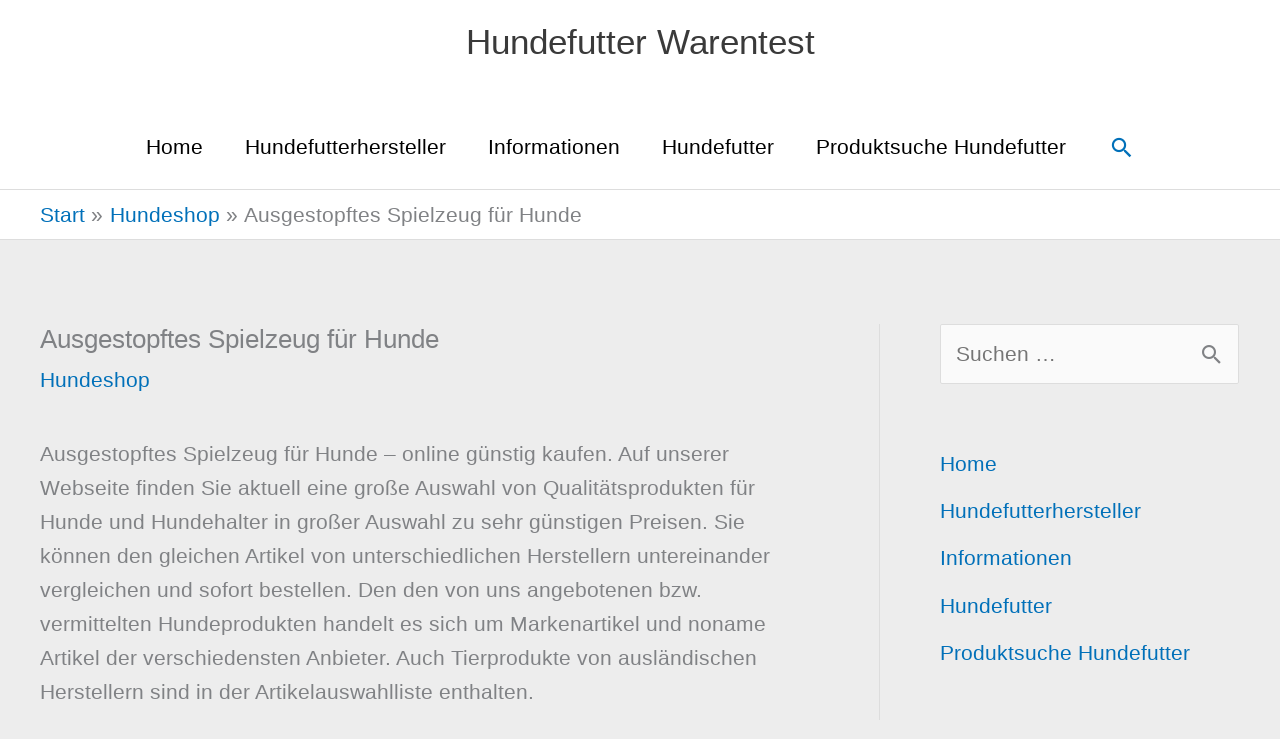

--- FILE ---
content_type: text/html; charset=UTF-8
request_url: https://hundefutter-warentest.eu/hundeshop/ausgestopftes-spielzeug-fuer-hunde-2/
body_size: 26056
content:
<!DOCTYPE html><html lang="de"><head><meta charset="UTF-8"><meta name="viewport" content="width=device-width, initial-scale=1"><link rel="profile" href="https://gmpg.org/xfn/11"><meta name='robots' content='index, follow, max-image-preview:large, max-snippet:-1, max-video-preview:-1' /><title>Ausgestopftes Spielzeug für Hunde - Hundefutter Warentest</title><link rel="canonical" href="https://hundefutter-warentest.eu/hundeshop/ausgestopftes-spielzeug-fuer-hunde-2/" /><meta property="og:locale" content="de_DE" /><meta property="og:type" content="article" /><meta property="og:title" content="Ausgestopftes Spielzeug für Hunde - Hundefutter Warentest" /><meta property="og:description" content="Ausgestopftes Spielzeug für Hunde &#8211; online günstig kaufen. Auf unserer Webseite finden Sie aktuell eine große Auswahl von Qualitätsprodukten für Hunde und Hundehalter in großer Auswahl zu sehr günstigen Preisen. Sie können den gleichen Artikel von unterschiedlichen Herstellern untereinander vergleichen und sofort bestellen. Den den von uns angebotenen bzw. vermittelten Hundeprodukten handelt es sich um [&hellip;]" /><meta property="og:url" content="https://hundefutter-warentest.eu/hundeshop/ausgestopftes-spielzeug-fuer-hunde-2/" /><meta property="og:site_name" content="Hundefutter Warentest" /><meta property="article:published_time" content="2018-01-07T00:00:00+00:00" /><meta property="og:image" content="https://hundefutter-warentest.eu/wp-content/uploads/2018/01/Hundebedarf-kaufen.jpg" /><meta name="author" content="afendis" /><meta name="twitter:label1" content="Verfasst von" /><meta name="twitter:data1" content="afendis" /><meta name="twitter:label2" content="Geschätzte Lesezeit" /><meta name="twitter:data2" content="5 Minuten" /> <script type="application/ld+json" class="yoast-schema-graph">{"@context":"https://schema.org","@graph":[{"@type":"Article","@id":"https://hundefutter-warentest.eu/hundeshop/ausgestopftes-spielzeug-fuer-hunde-2/#article","isPartOf":{"@id":"https://hundefutter-warentest.eu/hundeshop/ausgestopftes-spielzeug-fuer-hunde-2/"},"author":{"name":"afendis","@id":"https://hundefutter-warentest.eu/#/schema/person/b66f573407551fd95616e6939ee52430"},"headline":"Ausgestopftes Spielzeug für Hunde","datePublished":"2018-01-07T00:00:00+00:00","mainEntityOfPage":{"@id":"https://hundefutter-warentest.eu/hundeshop/ausgestopftes-spielzeug-fuer-hunde-2/"},"wordCount":1002,"commentCount":0,"image":{"@id":"https://hundefutter-warentest.eu/hundeshop/ausgestopftes-spielzeug-fuer-hunde-2/#primaryimage"},"thumbnailUrl":"https://hundefutter-warentest.eu/wp-content/uploads/2018/01/Hundebedarf-kaufen.jpg","articleSection":["Hundeshop"],"inLanguage":"de"},{"@type":"WebPage","@id":"https://hundefutter-warentest.eu/hundeshop/ausgestopftes-spielzeug-fuer-hunde-2/","url":"https://hundefutter-warentest.eu/hundeshop/ausgestopftes-spielzeug-fuer-hunde-2/","name":"Ausgestopftes Spielzeug für Hunde - Hundefutter Warentest","isPartOf":{"@id":"https://hundefutter-warentest.eu/#website"},"primaryImageOfPage":{"@id":"https://hundefutter-warentest.eu/hundeshop/ausgestopftes-spielzeug-fuer-hunde-2/#primaryimage"},"image":{"@id":"https://hundefutter-warentest.eu/hundeshop/ausgestopftes-spielzeug-fuer-hunde-2/#primaryimage"},"thumbnailUrl":"https://hundefutter-warentest.eu/wp-content/uploads/2018/01/Hundebedarf-kaufen.jpg","datePublished":"2018-01-07T00:00:00+00:00","author":{"@id":"https://hundefutter-warentest.eu/#/schema/person/b66f573407551fd95616e6939ee52430"},"breadcrumb":{"@id":"https://hundefutter-warentest.eu/hundeshop/ausgestopftes-spielzeug-fuer-hunde-2/#breadcrumb"},"inLanguage":"de","potentialAction":[{"@type":"ReadAction","target":["https://hundefutter-warentest.eu/hundeshop/ausgestopftes-spielzeug-fuer-hunde-2/"]}]},{"@type":"ImageObject","inLanguage":"de","@id":"https://hundefutter-warentest.eu/hundeshop/ausgestopftes-spielzeug-fuer-hunde-2/#primaryimage","url":"https://hundefutter-warentest.eu/wp-content/uploads/2018/01/Hundebedarf-kaufen.jpg","contentUrl":"https://hundefutter-warentest.eu/wp-content/uploads/2018/01/Hundebedarf-kaufen.jpg","width":1920,"height":1280,"caption":"Hundebedarf kaufen"},{"@type":"BreadcrumbList","@id":"https://hundefutter-warentest.eu/hundeshop/ausgestopftes-spielzeug-fuer-hunde-2/#breadcrumb","itemListElement":[{"@type":"ListItem","position":1,"name":"Home","item":"https://hundefutter-warentest.eu/"},{"@type":"ListItem","position":2,"name":"Ausgestopftes Spielzeug für Hunde"}]},{"@type":"WebSite","@id":"https://hundefutter-warentest.eu/#website","url":"https://hundefutter-warentest.eu/","name":"Hundefutter Warentest","description":"","potentialAction":[{"@type":"SearchAction","target":{"@type":"EntryPoint","urlTemplate":"https://hundefutter-warentest.eu/?s={search_term_string}"},"query-input":{"@type":"PropertyValueSpecification","valueRequired":true,"valueName":"search_term_string"}}],"inLanguage":"de"},{"@type":"Person","@id":"https://hundefutter-warentest.eu/#/schema/person/b66f573407551fd95616e6939ee52430","name":"afendis","image":{"@type":"ImageObject","inLanguage":"de","@id":"https://hundefutter-warentest.eu/#/schema/person/image/","url":"https://secure.gravatar.com/avatar/ec47607414ddd2d5704693fa46410105ec71ee2d8ad39171614f34925ee308c6?s=96&d=mm&r=g","contentUrl":"https://secure.gravatar.com/avatar/ec47607414ddd2d5704693fa46410105ec71ee2d8ad39171614f34925ee308c6?s=96&d=mm&r=g","caption":"afendis"}}]}</script> <link rel='dns-prefetch' href='//www.googletagmanager.com' /><link rel="alternate" type="application/rss+xml" title="Hundefutter Warentest &raquo; Feed" href="https://hundefutter-warentest.eu/feed/" /><link rel="alternate" title="oEmbed (JSON)" type="application/json+oembed" href="https://hundefutter-warentest.eu/wp-json/oembed/1.0/embed?url=https%3A%2F%2Fhundefutter-warentest.eu%2Fhundeshop%2Fausgestopftes-spielzeug-fuer-hunde-2%2F" /><link rel="alternate" title="oEmbed (XML)" type="text/xml+oembed" href="https://hundefutter-warentest.eu/wp-json/oembed/1.0/embed?url=https%3A%2F%2Fhundefutter-warentest.eu%2Fhundeshop%2Fausgestopftes-spielzeug-fuer-hunde-2%2F&#038;format=xml" /><style id='wp-img-auto-sizes-contain-inline-css'>img:is([sizes=auto i],[sizes^="auto," i]){contain-intrinsic-size:3000px 1500px}
/*# sourceURL=wp-img-auto-sizes-contain-inline-css */</style><link rel='stylesheet' id='astra-theme-css-css' href='https://hundefutter-warentest.eu/wp-content/themes/astra/assets/css/minified/style.min.css?ver=4.12.0' media='all' /><style id='astra-theme-css-inline-css'>.ast-no-sidebar .entry-content .alignfull {margin-left: calc( -50vw + 50%);margin-right: calc( -50vw + 50%);max-width: 100vw;width: 100vw;}.ast-no-sidebar .entry-content .alignwide {margin-left: calc(-41vw + 50%);margin-right: calc(-41vw + 50%);max-width: unset;width: unset;}.ast-no-sidebar .entry-content .alignfull .alignfull,.ast-no-sidebar .entry-content .alignfull .alignwide,.ast-no-sidebar .entry-content .alignwide .alignfull,.ast-no-sidebar .entry-content .alignwide .alignwide,.ast-no-sidebar .entry-content .wp-block-column .alignfull,.ast-no-sidebar .entry-content .wp-block-column .alignwide{width: 100%;margin-left: auto;margin-right: auto;}.wp-block-gallery,.blocks-gallery-grid {margin: 0;}.wp-block-separator {max-width: 100px;}.wp-block-separator.is-style-wide,.wp-block-separator.is-style-dots {max-width: none;}.entry-content .has-2-columns .wp-block-column:first-child {padding-right: 10px;}.entry-content .has-2-columns .wp-block-column:last-child {padding-left: 10px;}@media (max-width: 782px) {.entry-content .wp-block-columns .wp-block-column {flex-basis: 100%;}.entry-content .has-2-columns .wp-block-column:first-child {padding-right: 0;}.entry-content .has-2-columns .wp-block-column:last-child {padding-left: 0;}}body .entry-content .wp-block-latest-posts {margin-left: 0;}body .entry-content .wp-block-latest-posts li {list-style: none;}.ast-no-sidebar .ast-container .entry-content .wp-block-latest-posts {margin-left: 0;}.ast-header-break-point .entry-content .alignwide {margin-left: auto;margin-right: auto;}.entry-content .blocks-gallery-item img {margin-bottom: auto;}.wp-block-pullquote {border-top: 4px solid #555d66;border-bottom: 4px solid #555d66;color: #40464d;}:root{--ast-post-nav-space:0;--ast-container-default-xlg-padding:6.67em;--ast-container-default-lg-padding:5.67em;--ast-container-default-slg-padding:4.34em;--ast-container-default-md-padding:3.34em;--ast-container-default-sm-padding:6.67em;--ast-container-default-xs-padding:2.4em;--ast-container-default-xxs-padding:1.4em;--ast-code-block-background:#EEEEEE;--ast-comment-inputs-background:#FAFAFA;--ast-normal-container-width:1200px;--ast-narrow-container-width:750px;--ast-blog-title-font-weight:normal;--ast-blog-meta-weight:inherit;--ast-global-color-primary:var(--ast-global-color-5);--ast-global-color-secondary:var(--ast-global-color-4);--ast-global-color-alternate-background:var(--ast-global-color-7);--ast-global-color-subtle-background:var(--ast-global-color-6);--ast-bg-style-guide:var( --ast-global-color-secondary,--ast-global-color-5 );--ast-shadow-style-guide:0px 0px 4px 0 #00000057;--ast-global-dark-bg-style:#fff;--ast-global-dark-lfs:#fbfbfb;--ast-widget-bg-color:#fafafa;--ast-wc-container-head-bg-color:#fbfbfb;--ast-title-layout-bg:#eeeeee;--ast-search-border-color:#e7e7e7;--ast-lifter-hover-bg:#e6e6e6;--ast-gallery-block-color:#000;--srfm-color-input-label:var(--ast-global-color-2);}html{font-size:131.25%;}a,.page-title{color:var(--ast-global-color-0);}a:hover,a:focus{color:var(--ast-global-color-1);}body,button,input,select,textarea,.ast-button,.ast-custom-button{font-family:-apple-system,BlinkMacSystemFont,Segoe UI,Roboto,Oxygen-Sans,Ubuntu,Cantarell,Helvetica Neue,sans-serif;font-weight:inherit;font-size:21px;font-size:1rem;line-height:var(--ast-body-line-height,1.65em);}blockquote{color:#000000;}.ast-site-identity .site-title a{color:var(--ast-global-color-2);}.site-title{font-size:35px;font-size:1.6666666666667rem;display:block;}header .custom-logo-link img{max-width:250px;width:250px;}.astra-logo-svg{width:250px;}.site-header .site-description{font-size:15px;font-size:0.71428571428571rem;display:none;}.entry-title{font-size:26px;font-size:1.2380952380952rem;}.archive .ast-article-post .ast-article-inner,.blog .ast-article-post .ast-article-inner,.archive .ast-article-post .ast-article-inner:hover,.blog .ast-article-post .ast-article-inner:hover{overflow:hidden;}h1,.entry-content :where(h1){font-size:40px;font-size:1.9047619047619rem;line-height:1.4em;}h2,.entry-content :where(h2){font-size:32px;font-size:1.5238095238095rem;line-height:1.3em;}h3,.entry-content :where(h3){font-size:26px;font-size:1.2380952380952rem;line-height:1.3em;}h4,.entry-content :where(h4){font-size:24px;font-size:1.1428571428571rem;line-height:1.2em;}h5,.entry-content :where(h5){font-size:20px;font-size:0.95238095238095rem;line-height:1.2em;}h6,.entry-content :where(h6){font-size:16px;font-size:0.76190476190476rem;line-height:1.25em;}::selection{background-color:#0124bf;color:#ffffff;}body,h1,h2,h3,h4,h5,h6,.entry-title a,.entry-content :where(h1,h2,h3,h4,h5,h6){color:#000000;}.tagcloud a:hover,.tagcloud a:focus,.tagcloud a.current-item{color:#ffffff;border-color:var(--ast-global-color-0);background-color:var(--ast-global-color-0);}input:focus,input[type="text"]:focus,input[type="email"]:focus,input[type="url"]:focus,input[type="password"]:focus,input[type="reset"]:focus,input[type="search"]:focus,textarea:focus{border-color:var(--ast-global-color-0);}input[type="radio"]:checked,input[type=reset],input[type="checkbox"]:checked,input[type="checkbox"]:hover:checked,input[type="checkbox"]:focus:checked,input[type=range]::-webkit-slider-thumb{border-color:var(--ast-global-color-0);background-color:var(--ast-global-color-0);box-shadow:none;}.site-footer a:hover + .post-count,.site-footer a:focus + .post-count{background:var(--ast-global-color-0);border-color:var(--ast-global-color-0);}.single .nav-links .nav-previous,.single .nav-links .nav-next{color:var(--ast-global-color-0);}.entry-meta,.entry-meta *{line-height:1.45;color:var(--ast-global-color-0);}.entry-meta a:not(.ast-button):hover,.entry-meta a:not(.ast-button):hover *,.entry-meta a:not(.ast-button):focus,.entry-meta a:not(.ast-button):focus *,.page-links > .page-link,.page-links .page-link:hover,.post-navigation a:hover{color:var(--ast-global-color-1);}#cat option,.secondary .calendar_wrap thead a,.secondary .calendar_wrap thead a:visited{color:var(--ast-global-color-0);}.secondary .calendar_wrap #today,.ast-progress-val span{background:var(--ast-global-color-0);}.secondary a:hover + .post-count,.secondary a:focus + .post-count{background:var(--ast-global-color-0);border-color:var(--ast-global-color-0);}.calendar_wrap #today > a{color:#ffffff;}.page-links .page-link,.single .post-navigation a{color:var(--ast-global-color-0);}.ast-search-menu-icon .search-form button.search-submit{padding:0 4px;}.ast-search-menu-icon form.search-form{padding-right:0;}.ast-header-search .ast-search-menu-icon.ast-dropdown-active .search-form,.ast-header-search .ast-search-menu-icon.ast-dropdown-active .search-field:focus{transition:all 0.2s;}.search-form input.search-field:focus{outline:none;}.widget-title,.widget .wp-block-heading{font-size:30px;font-size:1.4285714285714rem;color:#000000;}#secondary,#secondary button,#secondary input,#secondary select,#secondary textarea{font-size:21px;font-size:1rem;}.ast-search-menu-icon.slide-search a:focus-visible:focus-visible,.astra-search-icon:focus-visible,#close:focus-visible,a:focus-visible,.ast-menu-toggle:focus-visible,.site .skip-link:focus-visible,.wp-block-loginout input:focus-visible,.wp-block-search.wp-block-search__button-inside .wp-block-search__inside-wrapper,.ast-header-navigation-arrow:focus-visible,.ast-orders-table__row .ast-orders-table__cell:focus-visible,a#ast-apply-coupon:focus-visible,#ast-apply-coupon:focus-visible,#close:focus-visible,.button.search-submit:focus-visible,#search_submit:focus,.normal-search:focus-visible,.ast-header-account-wrap:focus-visible,.astra-cart-drawer-close:focus,.ast-single-variation:focus,.ast-button:focus,.ast-builder-button-wrap:has(.ast-custom-button-link:focus),.ast-builder-button-wrap .ast-custom-button-link:focus{outline-style:dotted;outline-color:inherit;outline-width:thin;}input:focus,input[type="text"]:focus,input[type="email"]:focus,input[type="url"]:focus,input[type="password"]:focus,input[type="reset"]:focus,input[type="search"]:focus,input[type="number"]:focus,textarea:focus,.wp-block-search__input:focus,[data-section="section-header-mobile-trigger"] .ast-button-wrap .ast-mobile-menu-trigger-minimal:focus,.ast-mobile-popup-drawer.active .menu-toggle-close:focus,#ast-scroll-top:focus,#coupon_code:focus,#ast-coupon-code:focus{border-style:dotted;border-color:inherit;border-width:thin;}input{outline:none;}.main-header-menu .menu-link,.ast-header-custom-item a{color:#000000;}.main-header-menu .menu-item:hover > .menu-link,.main-header-menu .menu-item:hover > .ast-menu-toggle,.main-header-menu .ast-masthead-custom-menu-items a:hover,.main-header-menu .menu-item.focus > .menu-link,.main-header-menu .menu-item.focus > .ast-menu-toggle,.main-header-menu .current-menu-item > .menu-link,.main-header-menu .current-menu-ancestor > .menu-link,.main-header-menu .current-menu-item > .ast-menu-toggle,.main-header-menu .current-menu-ancestor > .ast-menu-toggle{color:var(--ast-global-color-0);}.header-main-layout-3 .ast-main-header-bar-alignment{margin-right:auto;}.header-main-layout-2 .site-header-section-left .ast-site-identity{text-align:left;}.ast-logo-title-inline .site-logo-img{padding-right:1em;}body .ast-oembed-container *{position:absolute;top:0;width:100%;height:100%;left:0;}body .wp-block-embed-pocket-casts .ast-oembed-container *{position:unset;}.ast-header-break-point .ast-mobile-menu-buttons-minimal.menu-toggle{background:transparent;color:#0124bf;}.ast-header-break-point .ast-mobile-menu-buttons-outline.menu-toggle{background:transparent;border:1px solid #0124bf;color:#0124bf;}.ast-header-break-point .ast-mobile-menu-buttons-fill.menu-toggle{background:#0124bf;}.ast-single-post-featured-section + article {margin-top: 2em;}.site-content .ast-single-post-featured-section img {width: 100%;overflow: hidden;object-fit: cover;}.site > .ast-single-related-posts-container {margin-top: 0;}@media (min-width: 769px) {.ast-desktop .ast-container--narrow {max-width: var(--ast-narrow-container-width);margin: 0 auto;}}#secondary {margin: 4em 0 2.5em;word-break: break-word;line-height: 2;}#secondary li {margin-bottom: 0.25em;}#secondary li:last-child {margin-bottom: 0;}@media (max-width: 768px) {.js_active .ast-plain-container.ast-single-post #secondary {margin-top: 1.5em;}}.ast-separate-container.ast-two-container #secondary .widget {background-color: #fff;padding: 2em;margin-bottom: 2em;}@media (min-width: 993px) {.ast-left-sidebar #secondary {padding-right: 60px;}.ast-right-sidebar #secondary {padding-left: 60px;}}@media (max-width: 993px) {.ast-right-sidebar #secondary {padding-left: 30px;}.ast-left-sidebar #secondary {padding-right: 30px;}}.footer-adv .footer-adv-overlay{border-top-style:solid;border-top-color:#7a7a7a;}@media( max-width: 420px ) {.single .nav-links .nav-previous,.single .nav-links .nav-next {width: 100%;text-align: center;}}.wp-block-buttons.aligncenter{justify-content:center;}@media (max-width:782px){.entry-content .wp-block-columns .wp-block-column{margin-left:0px;}}.wp-block-image.aligncenter{margin-left:auto;margin-right:auto;}.wp-block-table.aligncenter{margin-left:auto;margin-right:auto;}.wp-block-buttons .wp-block-button.is-style-outline .wp-block-button__link.wp-element-button,.ast-outline-button,.wp-block-uagb-buttons-child .uagb-buttons-repeater.ast-outline-button{border-top-width:2px;border-right-width:2px;border-bottom-width:2px;border-left-width:2px;font-family:inherit;font-weight:inherit;line-height:1em;}.wp-block-button .wp-block-button__link.wp-element-button.is-style-outline:not(.has-background),.wp-block-button.is-style-outline>.wp-block-button__link.wp-element-button:not(.has-background),.ast-outline-button{background-color:transparent;}.entry-content[data-ast-blocks-layout] > figure{margin-bottom:1em;}@media (max-width:768px){.ast-left-sidebar #content > .ast-container{display:flex;flex-direction:column-reverse;width:100%;}.ast-separate-container .ast-article-post,.ast-separate-container .ast-article-single{padding:1.5em 2.14em;}.ast-author-box img.avatar{margin:20px 0 0 0;}}@media (max-width:768px){#secondary.secondary{padding-top:0;}.ast-separate-container.ast-right-sidebar #secondary{padding-left:1em;padding-right:1em;}.ast-separate-container.ast-two-container #secondary{padding-left:0;padding-right:0;}.ast-page-builder-template .entry-header #secondary,.ast-page-builder-template #secondary{margin-top:1.5em;}}@media (max-width:768px){.ast-right-sidebar #primary{padding-right:0;}.ast-page-builder-template.ast-left-sidebar #secondary,.ast-page-builder-template.ast-right-sidebar #secondary{padding-right:20px;padding-left:20px;}.ast-right-sidebar #secondary,.ast-left-sidebar #primary{padding-left:0;}.ast-left-sidebar #secondary{padding-right:0;}}@media (min-width:769px){.ast-separate-container.ast-right-sidebar #primary,.ast-separate-container.ast-left-sidebar #primary{border:0;}.search-no-results.ast-separate-container #primary{margin-bottom:4em;}}@media (min-width:769px){.ast-right-sidebar #primary{border-right:1px solid var(--ast-border-color);}.ast-left-sidebar #primary{border-left:1px solid var(--ast-border-color);}.ast-right-sidebar #secondary{border-left:1px solid var(--ast-border-color);margin-left:-1px;}.ast-left-sidebar #secondary{border-right:1px solid var(--ast-border-color);margin-right:-1px;}.ast-separate-container.ast-two-container.ast-right-sidebar #secondary{padding-left:30px;padding-right:0;}.ast-separate-container.ast-two-container.ast-left-sidebar #secondary{padding-right:30px;padding-left:0;}.ast-separate-container.ast-right-sidebar #secondary,.ast-separate-container.ast-left-sidebar #secondary{border:0;margin-left:auto;margin-right:auto;}.ast-separate-container.ast-two-container #secondary .widget:last-child{margin-bottom:0;}}.menu-toggle,button,.ast-button,.ast-custom-button,.button,input#submit,input[type="button"],input[type="submit"],input[type="reset"]{color:#ffffff;border-color:#0124bf;background-color:#0124bf;padding-top:10px;padding-right:40px;padding-bottom:10px;padding-left:40px;font-family:inherit;font-weight:inherit;}button:focus,.menu-toggle:hover,button:hover,.ast-button:hover,.ast-custom-button:hover .button:hover,.ast-custom-button:hover,input[type=reset]:hover,input[type=reset]:focus,input#submit:hover,input#submit:focus,input[type="button"]:hover,input[type="button"]:focus,input[type="submit"]:hover,input[type="submit"]:focus{color:#ffffff;background-color:var(--ast-global-color-1);border-color:var(--ast-global-color-1);}@media (max-width:768px){.ast-mobile-header-stack .main-header-bar .ast-search-menu-icon{display:inline-block;}.ast-header-break-point.ast-header-custom-item-outside .ast-mobile-header-stack .main-header-bar .ast-search-icon{margin:0;}.ast-comment-avatar-wrap img{max-width:2.5em;}.ast-comment-meta{padding:0 1.8888em 1.3333em;}.ast-separate-container .ast-comment-list li.depth-1{padding:1.5em 2.14em;}.ast-separate-container .comment-respond{padding:2em 2.14em;}}@media (min-width:544px){.ast-container{max-width:100%;}}@media (max-width:544px){.ast-separate-container .ast-article-post,.ast-separate-container .ast-article-single,.ast-separate-container .comments-title,.ast-separate-container .ast-archive-description{padding:1.5em 1em;}.ast-separate-container #content .ast-container{padding-left:0.54em;padding-right:0.54em;}.ast-separate-container .ast-comment-list .bypostauthor{padding:.5em;}.ast-search-menu-icon.ast-dropdown-active .search-field{width:170px;}.ast-separate-container #secondary{padding-top:0;}.ast-separate-container.ast-two-container #secondary .widget{margin-bottom:1.5em;padding-left:1em;padding-right:1em;}.site-branding img,.site-header .site-logo-img .custom-logo-link img{max-width:100%;}} #ast-mobile-header .ast-site-header-cart-li a{pointer-events:none;}body,.ast-separate-container{background-color:#ededed;}.ast-no-sidebar.ast-separate-container .entry-content .alignfull {margin-left: -6.67em;margin-right: -6.67em;width: auto;}@media (max-width: 1200px) {.ast-no-sidebar.ast-separate-container .entry-content .alignfull {margin-left: -2.4em;margin-right: -2.4em;}}@media (max-width: 768px) {.ast-no-sidebar.ast-separate-container .entry-content .alignfull {margin-left: -2.14em;margin-right: -2.14em;}}@media (max-width: 544px) {.ast-no-sidebar.ast-separate-container .entry-content .alignfull {margin-left: -1em;margin-right: -1em;}}.ast-no-sidebar.ast-separate-container .entry-content .alignwide {margin-left: -20px;margin-right: -20px;}.ast-no-sidebar.ast-separate-container .entry-content .wp-block-column .alignfull,.ast-no-sidebar.ast-separate-container .entry-content .wp-block-column .alignwide {margin-left: auto;margin-right: auto;width: 100%;}@media (max-width:768px){.site-title{display:block;}.site-header .site-description{display:none;}h1,.entry-content :where(h1){font-size:30px;}h2,.entry-content :where(h2){font-size:25px;}h3,.entry-content :where(h3){font-size:20px;}}@media (max-width:544px){.site-title{display:block;}.site-header .site-description{display:none;}h1,.entry-content :where(h1){font-size:30px;}h2,.entry-content :where(h2){font-size:25px;}h3,.entry-content :where(h3){font-size:20px;}}@media (max-width:768px){html{font-size:119.7%;}}@media (max-width:544px){html{font-size:119.7%;}}@media (min-width:769px){.ast-container{max-width:1240px;}}@font-face {font-family: "Astra";src: url(https://hundefutter-warentest.eu/wp-content/themes/astra/assets/fonts/astra.woff) format("woff"),url(https://hundefutter-warentest.eu/wp-content/themes/astra/assets/fonts/astra.ttf) format("truetype"),url(https://hundefutter-warentest.eu/wp-content/themes/astra/assets/fonts/astra.svg#astra) format("svg");font-weight: normal;font-style: normal;font-display: fallback;}@media (max-width:921px) {.main-header-bar .main-header-bar-navigation{display:none;}}.ast-desktop .main-header-menu.submenu-with-border .sub-menu,.ast-desktop .main-header-menu.submenu-with-border .astra-full-megamenu-wrapper{border-color:#0124bf;}.ast-desktop .main-header-menu.submenu-with-border .sub-menu{border-top-width:2px;border-style:solid;}.ast-desktop .main-header-menu.submenu-with-border .sub-menu .sub-menu{top:-2px;}.ast-desktop .main-header-menu.submenu-with-border .sub-menu .menu-link,.ast-desktop .main-header-menu.submenu-with-border .children .menu-link{border-bottom-width:0px;border-style:solid;border-color:#eaeaea;}@media (min-width:769px){.main-header-menu .sub-menu .menu-item.ast-left-align-sub-menu:hover > .sub-menu,.main-header-menu .sub-menu .menu-item.ast-left-align-sub-menu.focus > .sub-menu{margin-left:-0px;}}.ast-small-footer{border-top-style:solid;border-top-width:1px;border-top-color:#d5c7e2;}.ast-small-footer-wrap{text-align:center;}.site .comments-area{padding-bottom:3em;}.ast-header-break-point.ast-header-custom-item-inside .main-header-bar .main-header-bar-navigation .ast-search-icon {display: none;}.ast-header-break-point.ast-header-custom-item-inside .main-header-bar .ast-search-menu-icon .search-form {padding: 0;display: block;overflow: hidden;}.ast-header-break-point .ast-header-custom-item .widget:last-child {margin-bottom: 1em;}.ast-header-custom-item .widget {margin: 0.5em;display: inline-block;vertical-align: middle;}.ast-header-custom-item .widget p {margin-bottom: 0;}.ast-header-custom-item .widget li {width: auto;}.ast-header-custom-item-inside .button-custom-menu-item .menu-link {display: none;}.ast-header-custom-item-inside.ast-header-break-point .button-custom-menu-item .ast-custom-button-link {display: none;}.ast-header-custom-item-inside.ast-header-break-point .button-custom-menu-item .menu-link {display: block;}.ast-header-break-point.ast-header-custom-item-outside .main-header-bar .ast-search-icon {margin-right: 1em;}.ast-header-break-point.ast-header-custom-item-inside .main-header-bar .ast-search-menu-icon .search-field,.ast-header-break-point.ast-header-custom-item-inside .main-header-bar .ast-search-menu-icon.ast-inline-search .search-field {width: 100%;padding-right: 5.5em;}.ast-header-break-point.ast-header-custom-item-inside .main-header-bar .ast-search-menu-icon .search-submit {display: block;position: absolute;height: 100%;top: 0;right: 0;padding: 0 1em;border-radius: 0;}.ast-header-break-point .ast-header-custom-item .ast-masthead-custom-menu-items {padding-left: 20px;padding-right: 20px;margin-bottom: 1em;margin-top: 1em;}.ast-header-custom-item-inside.ast-header-break-point .button-custom-menu-item {padding-left: 0;padding-right: 0;margin-top: 0;margin-bottom: 0;}.astra-icon-down_arrow::after {content: "\e900";font-family: Astra;}.astra-icon-close::after {content: "\e5cd";font-family: Astra;}.astra-icon-drag_handle::after {content: "\e25d";font-family: Astra;}.astra-icon-format_align_justify::after {content: "\e235";font-family: Astra;}.astra-icon-menu::after {content: "\e5d2";font-family: Astra;}.astra-icon-reorder::after {content: "\e8fe";font-family: Astra;}.astra-icon-search::after {content: "\e8b6";font-family: Astra;}.astra-icon-zoom_in::after {content: "\e56b";font-family: Astra;}.astra-icon-check-circle::after {content: "\e901";font-family: Astra;}.astra-icon-shopping-cart::after {content: "\f07a";font-family: Astra;}.astra-icon-shopping-bag::after {content: "\f290";font-family: Astra;}.astra-icon-shopping-basket::after {content: "\f291";font-family: Astra;}.astra-icon-circle-o::after {content: "\e903";font-family: Astra;}.astra-icon-certificate::after {content: "\e902";font-family: Astra;}blockquote {padding: 1.2em;}:root .has-ast-global-color-0-color{color:var(--ast-global-color-0);}:root .has-ast-global-color-0-background-color{background-color:var(--ast-global-color-0);}:root .wp-block-button .has-ast-global-color-0-color{color:var(--ast-global-color-0);}:root .wp-block-button .has-ast-global-color-0-background-color{background-color:var(--ast-global-color-0);}:root .has-ast-global-color-1-color{color:var(--ast-global-color-1);}:root .has-ast-global-color-1-background-color{background-color:var(--ast-global-color-1);}:root .wp-block-button .has-ast-global-color-1-color{color:var(--ast-global-color-1);}:root .wp-block-button .has-ast-global-color-1-background-color{background-color:var(--ast-global-color-1);}:root .has-ast-global-color-2-color{color:var(--ast-global-color-2);}:root .has-ast-global-color-2-background-color{background-color:var(--ast-global-color-2);}:root .wp-block-button .has-ast-global-color-2-color{color:var(--ast-global-color-2);}:root .wp-block-button .has-ast-global-color-2-background-color{background-color:var(--ast-global-color-2);}:root .has-ast-global-color-3-color{color:var(--ast-global-color-3);}:root .has-ast-global-color-3-background-color{background-color:var(--ast-global-color-3);}:root .wp-block-button .has-ast-global-color-3-color{color:var(--ast-global-color-3);}:root .wp-block-button .has-ast-global-color-3-background-color{background-color:var(--ast-global-color-3);}:root .has-ast-global-color-4-color{color:var(--ast-global-color-4);}:root .has-ast-global-color-4-background-color{background-color:var(--ast-global-color-4);}:root .wp-block-button .has-ast-global-color-4-color{color:var(--ast-global-color-4);}:root .wp-block-button .has-ast-global-color-4-background-color{background-color:var(--ast-global-color-4);}:root .has-ast-global-color-5-color{color:var(--ast-global-color-5);}:root .has-ast-global-color-5-background-color{background-color:var(--ast-global-color-5);}:root .wp-block-button .has-ast-global-color-5-color{color:var(--ast-global-color-5);}:root .wp-block-button .has-ast-global-color-5-background-color{background-color:var(--ast-global-color-5);}:root .has-ast-global-color-6-color{color:var(--ast-global-color-6);}:root .has-ast-global-color-6-background-color{background-color:var(--ast-global-color-6);}:root .wp-block-button .has-ast-global-color-6-color{color:var(--ast-global-color-6);}:root .wp-block-button .has-ast-global-color-6-background-color{background-color:var(--ast-global-color-6);}:root .has-ast-global-color-7-color{color:var(--ast-global-color-7);}:root .has-ast-global-color-7-background-color{background-color:var(--ast-global-color-7);}:root .wp-block-button .has-ast-global-color-7-color{color:var(--ast-global-color-7);}:root .wp-block-button .has-ast-global-color-7-background-color{background-color:var(--ast-global-color-7);}:root .has-ast-global-color-8-color{color:var(--ast-global-color-8);}:root .has-ast-global-color-8-background-color{background-color:var(--ast-global-color-8);}:root .wp-block-button .has-ast-global-color-8-color{color:var(--ast-global-color-8);}:root .wp-block-button .has-ast-global-color-8-background-color{background-color:var(--ast-global-color-8);}:root{--ast-global-color-0:#0170B9;--ast-global-color-1:#3a3a3a;--ast-global-color-2:#3a3a3a;--ast-global-color-3:#4B4F58;--ast-global-color-4:#F5F5F5;--ast-global-color-5:#FFFFFF;--ast-global-color-6:#E5E5E5;--ast-global-color-7:#424242;--ast-global-color-8:#000000;}:root {--ast-border-color : #dddddd;}.ast-single-entry-banner {-js-display: flex;display: flex;flex-direction: column;justify-content: center;text-align: center;position: relative;background: var(--ast-title-layout-bg);}.ast-single-entry-banner[data-banner-layout="layout-1"] {max-width: 1200px;background: inherit;padding: 20px 0;}.ast-single-entry-banner[data-banner-width-type="custom"] {margin: 0 auto;width: 100%;}.ast-single-entry-banner + .site-content .entry-header {margin-bottom: 0;}.site .ast-author-avatar {--ast-author-avatar-size: ;}a.ast-underline-text {text-decoration: underline;}.ast-container > .ast-terms-link {position: relative;display: block;}a.ast-button.ast-badge-tax {padding: 4px 8px;border-radius: 3px;font-size: inherit;}header.entry-header{text-align:left;}header.entry-header > *:not(:last-child){margin-bottom:10px;}@media (max-width:768px){header.entry-header{text-align:left;}}@media (max-width:544px){header.entry-header{text-align:left;}}.ast-archive-entry-banner {-js-display: flex;display: flex;flex-direction: column;justify-content: center;text-align: center;position: relative;background: var(--ast-title-layout-bg);}.ast-archive-entry-banner[data-banner-width-type="custom"] {margin: 0 auto;width: 100%;}.ast-archive-entry-banner[data-banner-layout="layout-1"] {background: inherit;padding: 20px 0;text-align: left;}body.archive .ast-archive-description{max-width:1200px;width:100%;text-align:left;padding-top:3em;padding-right:3em;padding-bottom:3em;padding-left:3em;}body.archive .ast-archive-description .ast-archive-title,body.archive .ast-archive-description .ast-archive-title *{font-size:40px;font-size:1.9047619047619rem;text-transform:capitalize;}body.archive .ast-archive-description > *:not(:last-child){margin-bottom:10px;}@media (max-width:768px){body.archive .ast-archive-description{text-align:left;}}@media (max-width:544px){body.archive .ast-archive-description{text-align:left;}}.ast-breadcrumbs .trail-browse,.ast-breadcrumbs .trail-items,.ast-breadcrumbs .trail-items li{display:inline-block;margin:0;padding:0;border:none;background:inherit;text-indent:0;text-decoration:none;}.ast-breadcrumbs .trail-browse{font-size:inherit;font-style:inherit;font-weight:inherit;color:inherit;}.ast-breadcrumbs .trail-items{list-style:none;}.trail-items li::after{padding:0 0.3em;content:"\00bb";}.trail-items li:last-of-type::after{display:none;}.trail-items li::after{content:"\00bb";}.ast-header-breadcrumb{padding-top:10px;padding-bottom:10px;width:100%;}.ast-default-menu-enable.ast-main-header-nav-open.ast-header-break-point .main-header-bar.ast-header-breadcrumb,.ast-main-header-nav-open .main-header-bar.ast-header-breadcrumb{padding-top:1em;padding-bottom:1em;}.ast-header-break-point .main-header-bar.ast-header-breadcrumb{border-bottom-width:1px;border-bottom-color:#eaeaea;border-bottom-style:solid;}.ast-breadcrumbs-wrapper{line-height:1.4;}.ast-breadcrumbs-wrapper .rank-math-breadcrumb p{margin-bottom:0px;}.ast-breadcrumbs-wrapper{display:block;width:100%;}h1,h2,h3,h4,h5,h6,.entry-content :where(h1,h2,h3,h4,h5,h6){color:var(--ast-global-color-2);}.ast-header-break-point .main-header-bar{border-bottom-width:1px;}@media (min-width:769px){.main-header-bar{border-bottom-width:1px;}}@media (min-width:769px){#primary{width:70%;}#secondary{width:30%;}}.main-header-menu .menu-item, #astra-footer-menu .menu-item, .main-header-bar .ast-masthead-custom-menu-items{-js-display:flex;display:flex;-webkit-box-pack:center;-webkit-justify-content:center;-moz-box-pack:center;-ms-flex-pack:center;justify-content:center;-webkit-box-orient:vertical;-webkit-box-direction:normal;-webkit-flex-direction:column;-moz-box-orient:vertical;-moz-box-direction:normal;-ms-flex-direction:column;flex-direction:column;}.main-header-menu > .menu-item > .menu-link, #astra-footer-menu > .menu-item > .menu-link{height:100%;-webkit-box-align:center;-webkit-align-items:center;-moz-box-align:center;-ms-flex-align:center;align-items:center;-js-display:flex;display:flex;}.ast-primary-menu-disabled .main-header-bar .ast-masthead-custom-menu-items{flex:unset;}.header-main-layout-1 .ast-flex.main-header-container, .header-main-layout-3 .ast-flex.main-header-container{-webkit-align-content:center;-ms-flex-line-pack:center;align-content:center;-webkit-box-align:center;-webkit-align-items:center;-moz-box-align:center;-ms-flex-align:center;align-items:center;}.main-header-menu .sub-menu .menu-item.menu-item-has-children > .menu-link:after{position:absolute;right:1em;top:50%;transform:translate(0,-50%) rotate(270deg);}.ast-header-break-point .main-header-bar .main-header-bar-navigation .page_item_has_children > .ast-menu-toggle::before, .ast-header-break-point .main-header-bar .main-header-bar-navigation .menu-item-has-children > .ast-menu-toggle::before, .ast-mobile-popup-drawer .main-header-bar-navigation .menu-item-has-children>.ast-menu-toggle::before, .ast-header-break-point .ast-mobile-header-wrap .main-header-bar-navigation .menu-item-has-children > .ast-menu-toggle::before{font-weight:bold;content:"\e900";font-family:Astra;text-decoration:inherit;display:inline-block;}.ast-header-break-point .main-navigation ul.sub-menu .menu-item .menu-link:before{content:"\e900";font-family:Astra;font-size:.65em;text-decoration:inherit;display:inline-block;transform:translate(0, -2px) rotateZ(270deg);margin-right:5px;}.widget_search .search-form:after{font-family:Astra;font-size:1.2em;font-weight:normal;content:"\e8b6";position:absolute;top:50%;right:15px;transform:translate(0, -50%);}.astra-search-icon::before{content:"\e8b6";font-family:Astra;font-style:normal;font-weight:normal;text-decoration:inherit;text-align:center;-webkit-font-smoothing:antialiased;-moz-osx-font-smoothing:grayscale;z-index:3;}.main-header-bar .main-header-bar-navigation .page_item_has_children > a:after, .main-header-bar .main-header-bar-navigation .menu-item-has-children > a:after, .menu-item-has-children .ast-header-navigation-arrow:after{content:"\e900";display:inline-block;font-family:Astra;font-size:.6rem;font-weight:bold;text-rendering:auto;-webkit-font-smoothing:antialiased;-moz-osx-font-smoothing:grayscale;margin-left:10px;line-height:normal;}.menu-item-has-children .sub-menu .ast-header-navigation-arrow:after{margin-left:0;}.ast-mobile-popup-drawer .main-header-bar-navigation .ast-submenu-expanded>.ast-menu-toggle::before{transform:rotateX(180deg);}.ast-header-break-point .main-header-bar-navigation .menu-item-has-children > .menu-link:after{display:none;}@media (min-width:769px){.ast-builder-menu .main-navigation > ul > li:last-child a{margin-right:0;}}.ast-separate-container .ast-article-inner{background-color:transparent;background-image:none;}.ast-separate-container .ast-article-post{background-color:var(--ast-global-color-5);}@media (max-width:768px){.ast-separate-container .ast-article-post{background-color:var(--ast-global-color-5);}}@media (max-width:544px){.ast-separate-container .ast-article-post{background-color:var(--ast-global-color-5);}}.ast-separate-container .ast-article-single:not(.ast-related-post), .ast-separate-container .error-404, .ast-separate-container .no-results, .single.ast-separate-container  .ast-author-meta, .ast-separate-container .related-posts-title-wrapper, .ast-separate-container .comments-count-wrapper, .ast-box-layout.ast-plain-container .site-content, .ast-padded-layout.ast-plain-container .site-content, .ast-separate-container .ast-archive-description, .ast-separate-container .comments-area .comment-respond, .ast-separate-container .comments-area .ast-comment-list li, .ast-separate-container .comments-area .comments-title{background-color:var(--ast-global-color-5);}@media (max-width:768px){.ast-separate-container .ast-article-single:not(.ast-related-post), .ast-separate-container .error-404, .ast-separate-container .no-results, .single.ast-separate-container  .ast-author-meta, .ast-separate-container .related-posts-title-wrapper, .ast-separate-container .comments-count-wrapper, .ast-box-layout.ast-plain-container .site-content, .ast-padded-layout.ast-plain-container .site-content, .ast-separate-container .ast-archive-description{background-color:var(--ast-global-color-5);}}@media (max-width:544px){.ast-separate-container .ast-article-single:not(.ast-related-post), .ast-separate-container .error-404, .ast-separate-container .no-results, .single.ast-separate-container  .ast-author-meta, .ast-separate-container .related-posts-title-wrapper, .ast-separate-container .comments-count-wrapper, .ast-box-layout.ast-plain-container .site-content, .ast-padded-layout.ast-plain-container .site-content, .ast-separate-container .ast-archive-description{background-color:var(--ast-global-color-5);}}.ast-separate-container.ast-two-container #secondary .widget{background-color:var(--ast-global-color-5);}@media (max-width:768px){.ast-separate-container.ast-two-container #secondary .widget{background-color:var(--ast-global-color-5);}}@media (max-width:544px){.ast-separate-container.ast-two-container #secondary .widget{background-color:var(--ast-global-color-5);}}
/*# sourceURL=astra-theme-css-inline-css */</style><style id='wp-emoji-styles-inline-css'>img.wp-smiley, img.emoji {
		display: inline !important;
		border: none !important;
		box-shadow: none !important;
		height: 1em !important;
		width: 1em !important;
		margin: 0 0.07em !important;
		vertical-align: -0.1em !important;
		background: none !important;
		padding: 0 !important;
	}
/*# sourceURL=wp-emoji-styles-inline-css */</style><style id='wp-block-library-inline-css'>:root{--wp-block-synced-color:#7a00df;--wp-block-synced-color--rgb:122,0,223;--wp-bound-block-color:var(--wp-block-synced-color);--wp-editor-canvas-background:#ddd;--wp-admin-theme-color:#007cba;--wp-admin-theme-color--rgb:0,124,186;--wp-admin-theme-color-darker-10:#006ba1;--wp-admin-theme-color-darker-10--rgb:0,107,160.5;--wp-admin-theme-color-darker-20:#005a87;--wp-admin-theme-color-darker-20--rgb:0,90,135;--wp-admin-border-width-focus:2px}@media (min-resolution:192dpi){:root{--wp-admin-border-width-focus:1.5px}}.wp-element-button{cursor:pointer}:root .has-very-light-gray-background-color{background-color:#eee}:root .has-very-dark-gray-background-color{background-color:#313131}:root .has-very-light-gray-color{color:#eee}:root .has-very-dark-gray-color{color:#313131}:root .has-vivid-green-cyan-to-vivid-cyan-blue-gradient-background{background:linear-gradient(135deg,#00d084,#0693e3)}:root .has-purple-crush-gradient-background{background:linear-gradient(135deg,#34e2e4,#4721fb 50%,#ab1dfe)}:root .has-hazy-dawn-gradient-background{background:linear-gradient(135deg,#faaca8,#dad0ec)}:root .has-subdued-olive-gradient-background{background:linear-gradient(135deg,#fafae1,#67a671)}:root .has-atomic-cream-gradient-background{background:linear-gradient(135deg,#fdd79a,#004a59)}:root .has-nightshade-gradient-background{background:linear-gradient(135deg,#330968,#31cdcf)}:root .has-midnight-gradient-background{background:linear-gradient(135deg,#020381,#2874fc)}:root{--wp--preset--font-size--normal:16px;--wp--preset--font-size--huge:42px}.has-regular-font-size{font-size:1em}.has-larger-font-size{font-size:2.625em}.has-normal-font-size{font-size:var(--wp--preset--font-size--normal)}.has-huge-font-size{font-size:var(--wp--preset--font-size--huge)}.has-text-align-center{text-align:center}.has-text-align-left{text-align:left}.has-text-align-right{text-align:right}.has-fit-text{white-space:nowrap!important}#end-resizable-editor-section{display:none}.aligncenter{clear:both}.items-justified-left{justify-content:flex-start}.items-justified-center{justify-content:center}.items-justified-right{justify-content:flex-end}.items-justified-space-between{justify-content:space-between}.screen-reader-text{border:0;clip-path:inset(50%);height:1px;margin:-1px;overflow:hidden;padding:0;position:absolute;width:1px;word-wrap:normal!important}.screen-reader-text:focus{background-color:#ddd;clip-path:none;color:#444;display:block;font-size:1em;height:auto;left:5px;line-height:normal;padding:15px 23px 14px;text-decoration:none;top:5px;width:auto;z-index:100000}html :where(.has-border-color){border-style:solid}html :where([style*=border-top-color]){border-top-style:solid}html :where([style*=border-right-color]){border-right-style:solid}html :where([style*=border-bottom-color]){border-bottom-style:solid}html :where([style*=border-left-color]){border-left-style:solid}html :where([style*=border-width]){border-style:solid}html :where([style*=border-top-width]){border-top-style:solid}html :where([style*=border-right-width]){border-right-style:solid}html :where([style*=border-bottom-width]){border-bottom-style:solid}html :where([style*=border-left-width]){border-left-style:solid}html :where(img[class*=wp-image-]){height:auto;max-width:100%}:where(figure){margin:0 0 1em}html :where(.is-position-sticky){--wp-admin--admin-bar--position-offset:var(--wp-admin--admin-bar--height,0px)}@media screen and (max-width:600px){html :where(.is-position-sticky){--wp-admin--admin-bar--position-offset:0px}}

/*# sourceURL=wp-block-library-inline-css */</style><style id='global-styles-inline-css'>:root{--wp--preset--aspect-ratio--square: 1;--wp--preset--aspect-ratio--4-3: 4/3;--wp--preset--aspect-ratio--3-4: 3/4;--wp--preset--aspect-ratio--3-2: 3/2;--wp--preset--aspect-ratio--2-3: 2/3;--wp--preset--aspect-ratio--16-9: 16/9;--wp--preset--aspect-ratio--9-16: 9/16;--wp--preset--color--black: #000000;--wp--preset--color--cyan-bluish-gray: #abb8c3;--wp--preset--color--white: #ffffff;--wp--preset--color--pale-pink: #f78da7;--wp--preset--color--vivid-red: #cf2e2e;--wp--preset--color--luminous-vivid-orange: #ff6900;--wp--preset--color--luminous-vivid-amber: #fcb900;--wp--preset--color--light-green-cyan: #7bdcb5;--wp--preset--color--vivid-green-cyan: #00d084;--wp--preset--color--pale-cyan-blue: #8ed1fc;--wp--preset--color--vivid-cyan-blue: #0693e3;--wp--preset--color--vivid-purple: #9b51e0;--wp--preset--color--ast-global-color-0: var(--ast-global-color-0);--wp--preset--color--ast-global-color-1: var(--ast-global-color-1);--wp--preset--color--ast-global-color-2: var(--ast-global-color-2);--wp--preset--color--ast-global-color-3: var(--ast-global-color-3);--wp--preset--color--ast-global-color-4: var(--ast-global-color-4);--wp--preset--color--ast-global-color-5: var(--ast-global-color-5);--wp--preset--color--ast-global-color-6: var(--ast-global-color-6);--wp--preset--color--ast-global-color-7: var(--ast-global-color-7);--wp--preset--color--ast-global-color-8: var(--ast-global-color-8);--wp--preset--gradient--vivid-cyan-blue-to-vivid-purple: linear-gradient(135deg,rgb(6,147,227) 0%,rgb(155,81,224) 100%);--wp--preset--gradient--light-green-cyan-to-vivid-green-cyan: linear-gradient(135deg,rgb(122,220,180) 0%,rgb(0,208,130) 100%);--wp--preset--gradient--luminous-vivid-amber-to-luminous-vivid-orange: linear-gradient(135deg,rgb(252,185,0) 0%,rgb(255,105,0) 100%);--wp--preset--gradient--luminous-vivid-orange-to-vivid-red: linear-gradient(135deg,rgb(255,105,0) 0%,rgb(207,46,46) 100%);--wp--preset--gradient--very-light-gray-to-cyan-bluish-gray: linear-gradient(135deg,rgb(238,238,238) 0%,rgb(169,184,195) 100%);--wp--preset--gradient--cool-to-warm-spectrum: linear-gradient(135deg,rgb(74,234,220) 0%,rgb(151,120,209) 20%,rgb(207,42,186) 40%,rgb(238,44,130) 60%,rgb(251,105,98) 80%,rgb(254,248,76) 100%);--wp--preset--gradient--blush-light-purple: linear-gradient(135deg,rgb(255,206,236) 0%,rgb(152,150,240) 100%);--wp--preset--gradient--blush-bordeaux: linear-gradient(135deg,rgb(254,205,165) 0%,rgb(254,45,45) 50%,rgb(107,0,62) 100%);--wp--preset--gradient--luminous-dusk: linear-gradient(135deg,rgb(255,203,112) 0%,rgb(199,81,192) 50%,rgb(65,88,208) 100%);--wp--preset--gradient--pale-ocean: linear-gradient(135deg,rgb(255,245,203) 0%,rgb(182,227,212) 50%,rgb(51,167,181) 100%);--wp--preset--gradient--electric-grass: linear-gradient(135deg,rgb(202,248,128) 0%,rgb(113,206,126) 100%);--wp--preset--gradient--midnight: linear-gradient(135deg,rgb(2,3,129) 0%,rgb(40,116,252) 100%);--wp--preset--font-size--small: 13px;--wp--preset--font-size--medium: 20px;--wp--preset--font-size--large: 36px;--wp--preset--font-size--x-large: 42px;--wp--preset--spacing--20: 0.44rem;--wp--preset--spacing--30: 0.67rem;--wp--preset--spacing--40: 1rem;--wp--preset--spacing--50: 1.5rem;--wp--preset--spacing--60: 2.25rem;--wp--preset--spacing--70: 3.38rem;--wp--preset--spacing--80: 5.06rem;--wp--preset--shadow--natural: 6px 6px 9px rgba(0, 0, 0, 0.2);--wp--preset--shadow--deep: 12px 12px 50px rgba(0, 0, 0, 0.4);--wp--preset--shadow--sharp: 6px 6px 0px rgba(0, 0, 0, 0.2);--wp--preset--shadow--outlined: 6px 6px 0px -3px rgb(255, 255, 255), 6px 6px rgb(0, 0, 0);--wp--preset--shadow--crisp: 6px 6px 0px rgb(0, 0, 0);}:root { --wp--style--global--content-size: var(--wp--custom--ast-content-width-size);--wp--style--global--wide-size: var(--wp--custom--ast-wide-width-size); }:where(body) { margin: 0; }.wp-site-blocks > .alignleft { float: left; margin-right: 2em; }.wp-site-blocks > .alignright { float: right; margin-left: 2em; }.wp-site-blocks > .aligncenter { justify-content: center; margin-left: auto; margin-right: auto; }:where(.wp-site-blocks) > * { margin-block-start: 24px; margin-block-end: 0; }:where(.wp-site-blocks) > :first-child { margin-block-start: 0; }:where(.wp-site-blocks) > :last-child { margin-block-end: 0; }:root { --wp--style--block-gap: 24px; }:root :where(.is-layout-flow) > :first-child{margin-block-start: 0;}:root :where(.is-layout-flow) > :last-child{margin-block-end: 0;}:root :where(.is-layout-flow) > *{margin-block-start: 24px;margin-block-end: 0;}:root :where(.is-layout-constrained) > :first-child{margin-block-start: 0;}:root :where(.is-layout-constrained) > :last-child{margin-block-end: 0;}:root :where(.is-layout-constrained) > *{margin-block-start: 24px;margin-block-end: 0;}:root :where(.is-layout-flex){gap: 24px;}:root :where(.is-layout-grid){gap: 24px;}.is-layout-flow > .alignleft{float: left;margin-inline-start: 0;margin-inline-end: 2em;}.is-layout-flow > .alignright{float: right;margin-inline-start: 2em;margin-inline-end: 0;}.is-layout-flow > .aligncenter{margin-left: auto !important;margin-right: auto !important;}.is-layout-constrained > .alignleft{float: left;margin-inline-start: 0;margin-inline-end: 2em;}.is-layout-constrained > .alignright{float: right;margin-inline-start: 2em;margin-inline-end: 0;}.is-layout-constrained > .aligncenter{margin-left: auto !important;margin-right: auto !important;}.is-layout-constrained > :where(:not(.alignleft):not(.alignright):not(.alignfull)){max-width: var(--wp--style--global--content-size);margin-left: auto !important;margin-right: auto !important;}.is-layout-constrained > .alignwide{max-width: var(--wp--style--global--wide-size);}body .is-layout-flex{display: flex;}.is-layout-flex{flex-wrap: wrap;align-items: center;}.is-layout-flex > :is(*, div){margin: 0;}body .is-layout-grid{display: grid;}.is-layout-grid > :is(*, div){margin: 0;}body{padding-top: 0px;padding-right: 0px;padding-bottom: 0px;padding-left: 0px;}a:where(:not(.wp-element-button)){text-decoration: none;}:root :where(.wp-element-button, .wp-block-button__link){background-color: #32373c;border-width: 0;color: #fff;font-family: inherit;font-size: inherit;font-style: inherit;font-weight: inherit;letter-spacing: inherit;line-height: inherit;padding-top: calc(0.667em + 2px);padding-right: calc(1.333em + 2px);padding-bottom: calc(0.667em + 2px);padding-left: calc(1.333em + 2px);text-decoration: none;text-transform: inherit;}.has-black-color{color: var(--wp--preset--color--black) !important;}.has-cyan-bluish-gray-color{color: var(--wp--preset--color--cyan-bluish-gray) !important;}.has-white-color{color: var(--wp--preset--color--white) !important;}.has-pale-pink-color{color: var(--wp--preset--color--pale-pink) !important;}.has-vivid-red-color{color: var(--wp--preset--color--vivid-red) !important;}.has-luminous-vivid-orange-color{color: var(--wp--preset--color--luminous-vivid-orange) !important;}.has-luminous-vivid-amber-color{color: var(--wp--preset--color--luminous-vivid-amber) !important;}.has-light-green-cyan-color{color: var(--wp--preset--color--light-green-cyan) !important;}.has-vivid-green-cyan-color{color: var(--wp--preset--color--vivid-green-cyan) !important;}.has-pale-cyan-blue-color{color: var(--wp--preset--color--pale-cyan-blue) !important;}.has-vivid-cyan-blue-color{color: var(--wp--preset--color--vivid-cyan-blue) !important;}.has-vivid-purple-color{color: var(--wp--preset--color--vivid-purple) !important;}.has-ast-global-color-0-color{color: var(--wp--preset--color--ast-global-color-0) !important;}.has-ast-global-color-1-color{color: var(--wp--preset--color--ast-global-color-1) !important;}.has-ast-global-color-2-color{color: var(--wp--preset--color--ast-global-color-2) !important;}.has-ast-global-color-3-color{color: var(--wp--preset--color--ast-global-color-3) !important;}.has-ast-global-color-4-color{color: var(--wp--preset--color--ast-global-color-4) !important;}.has-ast-global-color-5-color{color: var(--wp--preset--color--ast-global-color-5) !important;}.has-ast-global-color-6-color{color: var(--wp--preset--color--ast-global-color-6) !important;}.has-ast-global-color-7-color{color: var(--wp--preset--color--ast-global-color-7) !important;}.has-ast-global-color-8-color{color: var(--wp--preset--color--ast-global-color-8) !important;}.has-black-background-color{background-color: var(--wp--preset--color--black) !important;}.has-cyan-bluish-gray-background-color{background-color: var(--wp--preset--color--cyan-bluish-gray) !important;}.has-white-background-color{background-color: var(--wp--preset--color--white) !important;}.has-pale-pink-background-color{background-color: var(--wp--preset--color--pale-pink) !important;}.has-vivid-red-background-color{background-color: var(--wp--preset--color--vivid-red) !important;}.has-luminous-vivid-orange-background-color{background-color: var(--wp--preset--color--luminous-vivid-orange) !important;}.has-luminous-vivid-amber-background-color{background-color: var(--wp--preset--color--luminous-vivid-amber) !important;}.has-light-green-cyan-background-color{background-color: var(--wp--preset--color--light-green-cyan) !important;}.has-vivid-green-cyan-background-color{background-color: var(--wp--preset--color--vivid-green-cyan) !important;}.has-pale-cyan-blue-background-color{background-color: var(--wp--preset--color--pale-cyan-blue) !important;}.has-vivid-cyan-blue-background-color{background-color: var(--wp--preset--color--vivid-cyan-blue) !important;}.has-vivid-purple-background-color{background-color: var(--wp--preset--color--vivid-purple) !important;}.has-ast-global-color-0-background-color{background-color: var(--wp--preset--color--ast-global-color-0) !important;}.has-ast-global-color-1-background-color{background-color: var(--wp--preset--color--ast-global-color-1) !important;}.has-ast-global-color-2-background-color{background-color: var(--wp--preset--color--ast-global-color-2) !important;}.has-ast-global-color-3-background-color{background-color: var(--wp--preset--color--ast-global-color-3) !important;}.has-ast-global-color-4-background-color{background-color: var(--wp--preset--color--ast-global-color-4) !important;}.has-ast-global-color-5-background-color{background-color: var(--wp--preset--color--ast-global-color-5) !important;}.has-ast-global-color-6-background-color{background-color: var(--wp--preset--color--ast-global-color-6) !important;}.has-ast-global-color-7-background-color{background-color: var(--wp--preset--color--ast-global-color-7) !important;}.has-ast-global-color-8-background-color{background-color: var(--wp--preset--color--ast-global-color-8) !important;}.has-black-border-color{border-color: var(--wp--preset--color--black) !important;}.has-cyan-bluish-gray-border-color{border-color: var(--wp--preset--color--cyan-bluish-gray) !important;}.has-white-border-color{border-color: var(--wp--preset--color--white) !important;}.has-pale-pink-border-color{border-color: var(--wp--preset--color--pale-pink) !important;}.has-vivid-red-border-color{border-color: var(--wp--preset--color--vivid-red) !important;}.has-luminous-vivid-orange-border-color{border-color: var(--wp--preset--color--luminous-vivid-orange) !important;}.has-luminous-vivid-amber-border-color{border-color: var(--wp--preset--color--luminous-vivid-amber) !important;}.has-light-green-cyan-border-color{border-color: var(--wp--preset--color--light-green-cyan) !important;}.has-vivid-green-cyan-border-color{border-color: var(--wp--preset--color--vivid-green-cyan) !important;}.has-pale-cyan-blue-border-color{border-color: var(--wp--preset--color--pale-cyan-blue) !important;}.has-vivid-cyan-blue-border-color{border-color: var(--wp--preset--color--vivid-cyan-blue) !important;}.has-vivid-purple-border-color{border-color: var(--wp--preset--color--vivid-purple) !important;}.has-ast-global-color-0-border-color{border-color: var(--wp--preset--color--ast-global-color-0) !important;}.has-ast-global-color-1-border-color{border-color: var(--wp--preset--color--ast-global-color-1) !important;}.has-ast-global-color-2-border-color{border-color: var(--wp--preset--color--ast-global-color-2) !important;}.has-ast-global-color-3-border-color{border-color: var(--wp--preset--color--ast-global-color-3) !important;}.has-ast-global-color-4-border-color{border-color: var(--wp--preset--color--ast-global-color-4) !important;}.has-ast-global-color-5-border-color{border-color: var(--wp--preset--color--ast-global-color-5) !important;}.has-ast-global-color-6-border-color{border-color: var(--wp--preset--color--ast-global-color-6) !important;}.has-ast-global-color-7-border-color{border-color: var(--wp--preset--color--ast-global-color-7) !important;}.has-ast-global-color-8-border-color{border-color: var(--wp--preset--color--ast-global-color-8) !important;}.has-vivid-cyan-blue-to-vivid-purple-gradient-background{background: var(--wp--preset--gradient--vivid-cyan-blue-to-vivid-purple) !important;}.has-light-green-cyan-to-vivid-green-cyan-gradient-background{background: var(--wp--preset--gradient--light-green-cyan-to-vivid-green-cyan) !important;}.has-luminous-vivid-amber-to-luminous-vivid-orange-gradient-background{background: var(--wp--preset--gradient--luminous-vivid-amber-to-luminous-vivid-orange) !important;}.has-luminous-vivid-orange-to-vivid-red-gradient-background{background: var(--wp--preset--gradient--luminous-vivid-orange-to-vivid-red) !important;}.has-very-light-gray-to-cyan-bluish-gray-gradient-background{background: var(--wp--preset--gradient--very-light-gray-to-cyan-bluish-gray) !important;}.has-cool-to-warm-spectrum-gradient-background{background: var(--wp--preset--gradient--cool-to-warm-spectrum) !important;}.has-blush-light-purple-gradient-background{background: var(--wp--preset--gradient--blush-light-purple) !important;}.has-blush-bordeaux-gradient-background{background: var(--wp--preset--gradient--blush-bordeaux) !important;}.has-luminous-dusk-gradient-background{background: var(--wp--preset--gradient--luminous-dusk) !important;}.has-pale-ocean-gradient-background{background: var(--wp--preset--gradient--pale-ocean) !important;}.has-electric-grass-gradient-background{background: var(--wp--preset--gradient--electric-grass) !important;}.has-midnight-gradient-background{background: var(--wp--preset--gradient--midnight) !important;}.has-small-font-size{font-size: var(--wp--preset--font-size--small) !important;}.has-medium-font-size{font-size: var(--wp--preset--font-size--medium) !important;}.has-large-font-size{font-size: var(--wp--preset--font-size--large) !important;}.has-x-large-font-size{font-size: var(--wp--preset--font-size--x-large) !important;}
/*# sourceURL=global-styles-inline-css */</style><link rel='stylesheet' id='wp-pagenavi-css' href='https://hundefutter-warentest.eu/wp-content/cache/autoptimize/css/autoptimize_single_73d29ecb3ae4eb2b78712fab3a46d32d.css?ver=2.70' media='all' /> <script defer src="https://hundefutter-warentest.eu/wp-content/themes/astra/assets/js/minified/flexibility.min.js?ver=4.12.0" id="astra-flexibility-js"></script> <script defer id="astra-flexibility-js-after" src="[data-uri]"></script> <link rel="https://api.w.org/" href="https://hundefutter-warentest.eu/wp-json/" /><link rel="alternate" title="JSON" type="application/json" href="https://hundefutter-warentest.eu/wp-json/wp/v2/posts/2044" /><link rel="EditURI" type="application/rsd+xml" title="RSD" href="https://hundefutter-warentest.eu/xmlrpc.php?rsd" /><meta name="generator" content="WordPress 6.9.1" /><link rel='shortlink' href='https://hundefutter-warentest.eu/?p=2044' /><meta name="generator" content="Site Kit by Google 1.170.0" /><script type="text/javascript">(function(url){
	if(/(?:Chrome\/26\.0\.1410\.63 Safari\/537\.31|WordfenceTestMonBot)/.test(navigator.userAgent)){ return; }
	var addEvent = function(evt, handler) {
		if (window.addEventListener) {
			document.addEventListener(evt, handler, false);
		} else if (window.attachEvent) {
			document.attachEvent('on' + evt, handler);
		}
	};
	var removeEvent = function(evt, handler) {
		if (window.removeEventListener) {
			document.removeEventListener(evt, handler, false);
		} else if (window.detachEvent) {
			document.detachEvent('on' + evt, handler);
		}
	};
	var evts = 'contextmenu dblclick drag dragend dragenter dragleave dragover dragstart drop keydown keypress keyup mousedown mousemove mouseout mouseover mouseup mousewheel scroll'.split(' ');
	var logHuman = function() {
		if (window.wfLogHumanRan) { return; }
		window.wfLogHumanRan = true;
		var wfscr = document.createElement('script');
		wfscr.type = 'text/javascript';
		wfscr.async = true;
		wfscr.src = url + '&r=' + Math.random();
		(document.getElementsByTagName('head')[0]||document.getElementsByTagName('body')[0]).appendChild(wfscr);
		for (var i = 0; i < evts.length; i++) {
			removeEvent(evts[i], logHuman);
		}
	};
	for (var i = 0; i < evts.length; i++) {
		addEvent(evts[i], logHuman);
	}
})('//hundefutter-warentest.eu/?wordfence_lh=1&hid=C0EF089B2416581547E928A7F37CEEB2');</script><link rel="icon" href="https://hundefutter-warentest.eu/wp-content/uploads/2018/08/cropped-großer_hund_1535690707-32x32.png" sizes="32x32" /><link rel="icon" href="https://hundefutter-warentest.eu/wp-content/uploads/2018/08/cropped-großer_hund_1535690707-192x192.png" sizes="192x192" /><link rel="apple-touch-icon" href="https://hundefutter-warentest.eu/wp-content/uploads/2018/08/cropped-großer_hund_1535690707-180x180.png" /><meta name="msapplication-TileImage" content="https://hundefutter-warentest.eu/wp-content/uploads/2018/08/cropped-großer_hund_1535690707-270x270.png" /></head><body itemtype='https://schema.org/Blog' itemscope='itemscope' class="wp-singular post-template-default single single-post postid-2044 single-format-standard wp-embed-responsive wp-theme-astra ast-desktop ast-plain-container ast-right-sidebar astra-4.12.0 ast-header-custom-item-inside ast-blog-single-style-1 ast-single-post ast-inherit-site-logo-transparent ast-normal-title-enabled"> <a
 class="skip-link screen-reader-text"
 href="#content"> Zum Inhalt springen</a><div
class="hfeed site" id="page"><header
 class="site-header header-main-layout-2 ast-primary-menu-enabled ast-logo-title-inline ast-hide-custom-menu-mobile ast-menu-toggle-icon ast-mobile-header-inline" id="masthead" itemtype="https://schema.org/WPHeader" itemscope="itemscope" itemid="#masthead"		><div class="main-header-bar-wrap"><div class="main-header-bar"><div class="ast-container"><div class="ast-flex main-header-container"><div class="site-branding"><div
 class="ast-site-identity" itemtype="https://schema.org/Organization" itemscope="itemscope"			><div class="ast-site-title-wrap"> <span class="site-title" itemprop="name"> <a href="https://hundefutter-warentest.eu/" rel="home" itemprop="url" > Hundefutter Warentest </a> </span></div></div></div><div class="ast-mobile-menu-buttons"><div class="ast-button-wrap"> <button type="button" class="menu-toggle main-header-menu-toggle  ast-mobile-menu-buttons-minimal "  aria-controls='primary-menu' aria-expanded='false'> <span class="screen-reader-text">Hauptmenü</span> <span class="ast-icon icon-menu-bars"><span class="menu-toggle-icon"></span></span> </button></div></div><div class="ast-main-header-bar-alignment"><div class="main-header-bar-navigation"><nav class="site-navigation ast-flex-grow-1 navigation-accessibility" id="primary-site-navigation" aria-label="Seiten-Navigation" itemtype="https://schema.org/SiteNavigationElement" itemscope="itemscope"><div class="main-navigation"><ul id="primary-menu" class="main-header-menu ast-menu-shadow ast-nav-menu ast-flex ast-justify-content-flex-end  submenu-with-border"><li id="menu-item-1682" class="menu-item menu-item-type-custom menu-item-object-custom menu-item-home menu-item-1682"><a href="https://hundefutter-warentest.eu/" class="menu-link">Home</a></li><li id="menu-item-1625" class="menu-item menu-item-type-taxonomy menu-item-object-category menu-item-1625"><a href="https://hundefutter-warentest.eu/hundefutterhersteller/" class="menu-link">Hundefutterhersteller</a></li><li id="menu-item-1627" class="menu-item menu-item-type-taxonomy menu-item-object-category menu-item-1627"><a href="https://hundefutter-warentest.eu/uncategorized/" class="menu-link">Informationen</a></li><li id="menu-item-1628" class="menu-item menu-item-type-taxonomy menu-item-object-category menu-item-1628"><a href="https://hundefutter-warentest.eu/hundefutter/" class="menu-link">Hundefutter</a></li><li id="menu-item-2152" class="menu-item menu-item-type-post_type menu-item-object-page menu-item-home menu-item-2152"><a href="https://hundefutter-warentest.eu/" class="menu-link">Produktsuche Hundefutter</a></li><li class="ast-masthead-custom-menu-items search-custom-menu-item"><div class="ast-search-menu-icon slide-search" ><form role="search" method="get" class="search-form" action="https://hundefutter-warentest.eu/"> <label for="search-field"> <span class="screen-reader-text">Suchen nach:</span> <input type="search" id="search-field" class="search-field"   placeholder="Suchen …" value="" name="s" tabindex="-1"> </label></form><div class="ast-search-icon"> <a class="slide-search astra-search-icon" role="button" tabindex="0" aria-label="Such-Button" href="#"> <span class="screen-reader-text">Suchen</span> <span class="ast-icon icon-search"></span> </a></div></div></li></ul></div></nav></div></div></div></div></div></div></header><div class="main-header-bar ast-header-breadcrumb"><div class="ast-container"><div class="ast-breadcrumbs-wrapper"><div class="ast-breadcrumbs-inner"><nav role="navigation" aria-label="Brotkrümelnavigation" class="breadcrumb-trail breadcrumbs"><div class="ast-breadcrumbs"><ul class="trail-items"><li class="trail-item trail-begin"><a href="https://hundefutter-warentest.eu/" rel="home"><span>Start</span></a></li><li class="trail-item"><a href="https://hundefutter-warentest.eu/hundeshop/"><span>Hundeshop</span></a></li><li class="trail-item trail-end"><span><span>Ausgestopftes Spielzeug für Hunde</span></span></li></ul></div></nav></div></div></div></div><div id="content" class="site-content"><div class="ast-container"><div id="primary" class="content-area primary"><main id="main" class="site-main"><article
class="post-2044 post type-post status-publish format-standard hentry category-hundeshop ast-article-single" id="post-2044" itemtype="https://schema.org/CreativeWork" itemscope="itemscope"><div class="ast-post-format- ast-no-thumb single-layout-1"><header class="entry-header ast-no-thumbnail"><h1 class="entry-title" itemprop="headline">Ausgestopftes Spielzeug für Hunde</h1><div class="entry-meta"><span class="ast-terms-link"><a href="https://hundefutter-warentest.eu/hundeshop/" class="">Hundeshop</a></span></div></header><div class="entry-content clear"
 itemprop="text"	><p>Ausgestopftes Spielzeug für Hunde &#8211; online günstig kaufen. Auf unserer Webseite finden Sie aktuell eine große Auswahl von Qualitätsprodukten für Hunde und Hundehalter in großer Auswahl zu sehr günstigen Preisen. Sie können den gleichen Artikel von unterschiedlichen Herstellern untereinander vergleichen und sofort bestellen. Den den von uns angebotenen bzw. vermittelten Hundeprodukten handelt es sich um Markenartikel und noname Artikel der verschiedensten Anbieter. Auch Tierprodukte von ausländischen Herstellern sind in der Artikelauswahlliste enthalten.</p><p>Aktuell suchen Sie in der Produktkategorie: Spielzeug</p><p>Markenhersteller wie Josera, Vitakraft, Chicko, Canis, Naturhof, Belcando, um nur einige zu nennen können Sie hier finden.</p><p>Die folgende Liste bezieht sich auf die Artikelsuche: Ausgestopftes Spielzeug für Hunde</p><p><h2>Ausgestopftes Spielzeug für Hunde</h2><div class='ebayfeed '><div class="ebay-feed-item-1"><h4 class='ebayfeedtitle'><a class='ebayfeedlink' target='_blank' href='https://www.ebay.de/itm/156586007926?mkrid=707-53477-19255-0&amp;siteid=77&amp;mkcid=1&amp;campid=5338075704&amp;toolid=10001&amp;mkevt=1'>Trixie Plüsch Schildkröte</a></h4><table border='0' cellpadding='8'><tr><td><a href='https://www.ebay.de/itm/156586007926?mkrid=707-53477-19255-0&amp;siteid=77&amp;mkcid=1&amp;campid=5338075704&amp;toolid=10001&amp;mkevt=1' rel='nofollow' target='_blank'><img src='https://i.ebayimg.com/images/g/jH8AAOSwQO5nX9~Z/s-l140.jpg' border='0' /></a></td><td><strong>EUR 13,99</strong> &nbsp;<br><br>Kaufen bei eBay für nur: EUR 13,99<br><a href='https://www.ebay.de/itm/156586007926?mkrid=707-53477-19255-0&amp;siteid=77&amp;mkcid=1&amp;campid=5338075704&amp;toolid=10001&amp;mkevt=1' rel='nofollow' target='_blank'>Sofort-Kaufen bei eBay</a></td></tr></table></div><div class="ebay-feed-item-2"><h4 class='ebayfeedtitle'><a class='ebayfeedlink' target='_blank' href='https://www.ebay.de/itm/335988975805?mkrid=707-53477-19255-0&amp;siteid=77&amp;mkcid=1&amp;campid=5338075704&amp;toolid=10001&amp;mkevt=1'>Enten-Haustier-Plüschspielzeug für Hunde mit Quik Geräusch 3Grössen</a></h4><table border='0' cellpadding='8'><tr><td><a href='https://www.ebay.de/itm/335988975805?mkrid=707-53477-19255-0&amp;siteid=77&amp;mkcid=1&amp;campid=5338075704&amp;toolid=10001&amp;mkevt=1' rel='nofollow' target='_blank'><img src='https://i.ebayimg.com/images/g/LEIAAeSwSulo3sPP/s-l140.jpg' border='0' /></a></td><td><strong>EUR 9,99</strong> &nbsp;<br><br>Kaufen bei eBay für nur: EUR 9,99<br><a href='https://www.ebay.de/itm/335988975805?mkrid=707-53477-19255-0&amp;siteid=77&amp;mkcid=1&amp;campid=5338075704&amp;toolid=10001&amp;mkevt=1' rel='nofollow' target='_blank'>Sofort-Kaufen bei eBay</a></td></tr></table></div><div class="ebay-feed-item-3"><h4 class='ebayfeedtitle'><a class='ebayfeedlink' target='_blank' href='https://www.ebay.de/itm/397406927382?mkrid=707-53477-19255-0&amp;siteid=77&amp;mkcid=1&amp;campid=5338075704&amp;toolid=10001&amp;mkevt=1'>Hundespielzeug, Schnüffelball, Puzzle Spielzeug, Hundespiel, interaktiv, Kuns...</a></h4><table border='0' cellpadding='8'><tr><td><a href='https://www.ebay.de/itm/397406927382?mkrid=707-53477-19255-0&amp;siteid=77&amp;mkcid=1&amp;campid=5338075704&amp;toolid=10001&amp;mkevt=1' rel='nofollow' target='_blank'><img src='https://i.ebayimg.com/images/g/pOwAAeSwPMtpRIfj/s-l140.jpg' border='0' /></a></td><td><strong>EUR 33,90</strong> &nbsp;<br><br>Kaufen bei eBay für nur: EUR 33,90<br><a href='https://www.ebay.de/itm/397406927382?mkrid=707-53477-19255-0&amp;siteid=77&amp;mkcid=1&amp;campid=5338075704&amp;toolid=10001&amp;mkevt=1' rel='nofollow' target='_blank'>Sofort-Kaufen bei eBay</a></td></tr></table></div><div class="ebay-feed-item-4"><h4 class='ebayfeedtitle'><a class='ebayfeedlink' target='_blank' href='https://www.ebay.de/itm/236583098222?mkrid=707-53477-19255-0&amp;siteid=77&amp;mkcid=1&amp;campid=5338075704&amp;toolid=10001&amp;mkevt=1'>Hundespielzeug Ente Plüsch mit Quietsch – Kuscheltier für Hunde – 3 Größen</a></h4><table border='0' cellpadding='8'><tr><td><a href='https://www.ebay.de/itm/236583098222?mkrid=707-53477-19255-0&amp;siteid=77&amp;mkcid=1&amp;campid=5338075704&amp;toolid=10001&amp;mkevt=1' rel='nofollow' target='_blank'><img src='https://i.ebayimg.com/images/g/hkwAAeSwjYppagLx/s-l140.jpg' border='0' /></a></td><td><strong>EUR 9,49</strong> &nbsp;<br><br>Kaufen bei eBay für nur: EUR 9,49<br><a href='https://www.ebay.de/itm/236583098222?mkrid=707-53477-19255-0&amp;siteid=77&amp;mkcid=1&amp;campid=5338075704&amp;toolid=10001&amp;mkevt=1' rel='nofollow' target='_blank'>Sofort-Kaufen bei eBay</a></td></tr></table></div><div class="ebay-feed-item-5"><h4 class='ebayfeedtitle'><a class='ebayfeedlink' target='_blank' href='https://www.ebay.de/itm/317772792783?mkrid=707-53477-19255-0&amp;siteid=77&amp;mkcid=1&amp;campid=5338075704&amp;toolid=10001&amp;mkevt=1'>Zauberhafte XL Ente  Hundespielzeug 45 cm großes  Quitsch Kuscheltier für Hunde</a></h4><table border='0' cellpadding='8'><tr><td><a href='https://www.ebay.de/itm/317772792783?mkrid=707-53477-19255-0&amp;siteid=77&amp;mkcid=1&amp;campid=5338075704&amp;toolid=10001&amp;mkevt=1' rel='nofollow' target='_blank'><img src='https://i.ebayimg.com/images/g/SnQAAOSwMX1nJWQm/s-l140.jpg' border='0' /></a></td><td><strong>EUR 11,99</strong> &nbsp;<br><br>Kaufen bei eBay für nur: EUR 11,99<br><a href='https://www.ebay.de/itm/317772792783?mkrid=707-53477-19255-0&amp;siteid=77&amp;mkcid=1&amp;campid=5338075704&amp;toolid=10001&amp;mkevt=1' rel='nofollow' target='_blank'>Sofort-Kaufen bei eBay</a></td></tr></table></div><div class="ebay-feed-item-6"><h4 class='ebayfeedtitle'><a class='ebayfeedlink' target='_blank' href='https://www.ebay.de/itm/267243179093?mkrid=707-53477-19255-0&amp;siteid=77&amp;mkcid=1&amp;campid=5338075704&amp;toolid=10001&amp;mkevt=1'>TRIXIE Plüschtier geräuschloser und beruigender Ankuschelhund braun/beige 30cm</a></h4><table border='0' cellpadding='8'><tr><td><a href='https://www.ebay.de/itm/267243179093?mkrid=707-53477-19255-0&amp;siteid=77&amp;mkcid=1&amp;campid=5338075704&amp;toolid=10001&amp;mkevt=1' rel='nofollow' target='_blank'><img src='https://i.ebayimg.com/images/g/SJMAAOSwjChoGxVg/s-l140.jpg' border='0' /></a></td><td><strong>EUR 13,07</strong> &nbsp;<br><br>Kaufen bei eBay für nur: EUR 13,07<br><a href='https://www.ebay.de/itm/267243179093?mkrid=707-53477-19255-0&amp;siteid=77&amp;mkcid=1&amp;campid=5338075704&amp;toolid=10001&amp;mkevt=1' rel='nofollow' target='_blank'>Sofort-Kaufen bei eBay</a></td></tr></table></div><div class="ebay-feed-item-7"><h4 class='ebayfeedtitle'><a class='ebayfeedlink' target='_blank' href='https://www.ebay.de/itm/267389601959?mkrid=707-53477-19255-0&amp;siteid=77&amp;mkcid=1&amp;campid=5338075704&amp;toolid=10001&amp;mkevt=1'>TRIXIE Plüscheinhorn Einhorn Spielzeug für Hunde bunt 25 cm</a></h4><table border='0' cellpadding='8'><tr><td><a href='https://www.ebay.de/itm/267389601959?mkrid=707-53477-19255-0&amp;siteid=77&amp;mkcid=1&amp;campid=5338075704&amp;toolid=10001&amp;mkevt=1' rel='nofollow' target='_blank'><img src='https://i.ebayimg.com/images/g/wNUAAeSwUopot~eI/s-l140.jpg' border='0' /></a></td><td><strong>EUR 11,60</strong> &nbsp;<br><br>Kaufen bei eBay für nur: EUR 11,60<br><a href='https://www.ebay.de/itm/267389601959?mkrid=707-53477-19255-0&amp;siteid=77&amp;mkcid=1&amp;campid=5338075704&amp;toolid=10001&amp;mkevt=1' rel='nofollow' target='_blank'>Sofort-Kaufen bei eBay</a></td></tr></table></div><div class="ebay-feed-item-8"><h4 class='ebayfeedtitle'><a class='ebayfeedlink' target='_blank' href='https://www.ebay.de/itm/125064649777?mkrid=707-53477-19255-0&amp;siteid=77&amp;mkcid=1&amp;campid=5338075704&amp;toolid=10001&amp;mkevt=1'>Trixie Hundespielzeug Esel Plüsch 24 cm</a></h4><table border='0' cellpadding='8'><tr><td><a href='https://www.ebay.de/itm/125064649777?mkrid=707-53477-19255-0&amp;siteid=77&amp;mkcid=1&amp;campid=5338075704&amp;toolid=10001&amp;mkevt=1' rel='nofollow' target='_blank'><img src='https://i.ebayimg.com/images/g/R-4AAOSwHNZhww1t/s-l140.jpg' border='0' /></a></td><td><strong>EUR 7,99</strong> &nbsp;<br><br>Kaufen bei eBay für nur: EUR 7,99<br><a href='https://www.ebay.de/itm/125064649777?mkrid=707-53477-19255-0&amp;siteid=77&amp;mkcid=1&amp;campid=5338075704&amp;toolid=10001&amp;mkevt=1' rel='nofollow' target='_blank'>Sofort-Kaufen bei eBay</a></td></tr></table></div><div class="ebay-feed-item-9"><h4 class='ebayfeedtitle'><a class='ebayfeedlink' target='_blank' href='https://www.ebay.de/itm/146760397204?mkrid=707-53477-19255-0&amp;siteid=77&amp;mkcid=1&amp;campid=5338075704&amp;toolid=10001&amp;mkevt=1'>Trixie Affe aus Plüsch - 24 cm</a></h4><table border='0' cellpadding='8'><tr><td><a href='https://www.ebay.de/itm/146760397204?mkrid=707-53477-19255-0&amp;siteid=77&amp;mkcid=1&amp;campid=5338075704&amp;toolid=10001&amp;mkevt=1' rel='nofollow' target='_blank'><img src='https://i.ebayimg.com/images/g/3LgAAeSwH5polfnZ/s-l140.jpg' border='0' /></a></td><td><strong>EUR 12,49</strong> &nbsp;<br><br>Kaufen bei eBay für nur: EUR 12,49<br><a href='https://www.ebay.de/itm/146760397204?mkrid=707-53477-19255-0&amp;siteid=77&amp;mkcid=1&amp;campid=5338075704&amp;toolid=10001&amp;mkevt=1' rel='nofollow' target='_blank'>Sofort-Kaufen bei eBay</a></td></tr></table></div><div class="ebay-feed-item-10"><h4 class='ebayfeedtitle'><a class='ebayfeedlink' target='_blank' href='https://www.ebay.de/itm/137005644231?mkrid=707-53477-19255-0&amp;siteid=77&amp;mkcid=1&amp;campid=5338075704&amp;toolid=10001&amp;mkevt=1'>Anione Eichhörnchen 🐿️</a></h4><table border='0' cellpadding='8'><tr><td><a href='https://www.ebay.de/itm/137005644231?mkrid=707-53477-19255-0&amp;siteid=77&amp;mkcid=1&amp;campid=5338075704&amp;toolid=10001&amp;mkevt=1' rel='nofollow' target='_blank'><img src='https://i.ebayimg.com/images/g/FqgAAeSw6lZo3WxR/s-l140.jpg' border='0' /></a></td><td><strong>EUR 3,00</strong> &nbsp;<br>Angebotsende: Montag Feb.-09-2026 03:09:07 CET<br>Kaufen bei eBay für nur: EUR 3,00<br><a href='https://www.ebay.de/itm/137005644231?mkrid=707-53477-19255-0&amp;siteid=77&amp;mkcid=1&amp;campid=5338075704&amp;toolid=10001&amp;mkevt=1' rel='nofollow' target='_blank'>Sofort-Kaufen bei eBay</a></td></tr></table></div><div class="ebay-feed-item-11"><h4 class='ebayfeedtitle'><a class='ebayfeedlink' target='_blank' href='https://www.ebay.de/itm/267131671093?mkrid=707-53477-19255-0&amp;siteid=77&amp;mkcid=1&amp;campid=5338075704&amp;toolid=10001&amp;mkevt=1'>TRIXIE Hundespielzeug Lama Plüsch mit Raschelfolie 40 cm</a></h4><table border='0' cellpadding='8'><tr><td><a href='https://www.ebay.de/itm/267131671093?mkrid=707-53477-19255-0&amp;siteid=77&amp;mkcid=1&amp;campid=5338075704&amp;toolid=10001&amp;mkevt=1' rel='nofollow' target='_blank'><img src='https://i.ebayimg.com/images/g/3b4AAOSwt3Znj5R3/s-l140.jpg' border='0' /></a></td><td><strong>EUR 13,46</strong> &nbsp;<br><br>Kaufen bei eBay für nur: EUR 13,46<br><a href='https://www.ebay.de/itm/267131671093?mkrid=707-53477-19255-0&amp;siteid=77&amp;mkcid=1&amp;campid=5338075704&amp;toolid=10001&amp;mkevt=1' rel='nofollow' target='_blank'>Sofort-Kaufen bei eBay</a></td></tr></table></div><div class="ebay-feed-item-12"><h4 class='ebayfeedtitle'><a class='ebayfeedlink' target='_blank' href='https://www.ebay.de/itm/157523132142?mkrid=707-53477-19255-0&amp;siteid=77&amp;mkcid=1&amp;campid=5338075704&amp;toolid=10001&amp;mkevt=1'>Trixie Eichhörnchen mit Stimme 24cm Plüsch Hundespielzeug robust &amp; hochwertig</a></h4><table border='0' cellpadding='8'><tr><td><a href='https://www.ebay.de/itm/157523132142?mkrid=707-53477-19255-0&amp;siteid=77&amp;mkcid=1&amp;campid=5338075704&amp;toolid=10001&amp;mkevt=1' rel='nofollow' target='_blank'><img src='https://i.ebayimg.com/images/g/8xwAAOSwwmhlDC5f/s-l140.jpg' border='0' /></a></td><td><strong>EUR 7,59</strong> &nbsp;<br><br>Kaufen bei eBay für nur: EUR 7,59<br><a href='https://www.ebay.de/itm/157523132142?mkrid=707-53477-19255-0&amp;siteid=77&amp;mkcid=1&amp;campid=5338075704&amp;toolid=10001&amp;mkevt=1' rel='nofollow' target='_blank'>Sofort-Kaufen bei eBay</a></td></tr></table></div><div class="ebay-feed-item-13"><h4 class='ebayfeedtitle'><a class='ebayfeedlink' target='_blank' href='https://www.ebay.de/itm/136920516910?mkrid=707-53477-19255-0&amp;siteid=77&amp;mkcid=1&amp;campid=5338075704&amp;toolid=10001&amp;mkevt=1'>TRIXIE Hundespielzeug Plüschtier 30cm</a></h4><table border='0' cellpadding='8'><tr><td><a href='https://www.ebay.de/itm/136920516910?mkrid=707-53477-19255-0&amp;siteid=77&amp;mkcid=1&amp;campid=5338075704&amp;toolid=10001&amp;mkevt=1' rel='nofollow' target='_blank'><img src='https://i.ebayimg.com/images/g/6q0AAeSwqGRpW2z6/s-l140.jpg' border='0' /></a></td><td><strong>EUR 9,00</strong> &nbsp;<br><br>Kaufen bei eBay für nur: EUR 9,00<br><a href='https://www.ebay.de/itm/136920516910?mkrid=707-53477-19255-0&amp;siteid=77&amp;mkcid=1&amp;campid=5338075704&amp;toolid=10001&amp;mkevt=1' rel='nofollow' target='_blank'>Sofort-Kaufen bei eBay</a></td></tr></table></div><div class="ebay-feed-item-14"><h4 class='ebayfeedtitle'><a class='ebayfeedlink' target='_blank' href='https://www.ebay.de/itm/227120020392?mkrid=707-53477-19255-0&amp;siteid=77&amp;mkcid=1&amp;campid=5338075704&amp;toolid=10001&amp;mkevt=1'>Robuster süsser Papagei 30 cm – für kleine &amp; große Hunde Zerrspielzeug</a></h4><table border='0' cellpadding='8'><tr><td><a href='https://www.ebay.de/itm/227120020392?mkrid=707-53477-19255-0&amp;siteid=77&amp;mkcid=1&amp;campid=5338075704&amp;toolid=10001&amp;mkevt=1' rel='nofollow' target='_blank'><img src='https://i.ebayimg.com/images/g/ocsAAOSwL4toWyJ4/s-l140.jpg' border='0' /></a></td><td><strong>EUR 10,99</strong> &nbsp;<br><br>Kaufen bei eBay für nur: EUR 10,99<br><a href='https://www.ebay.de/itm/227120020392?mkrid=707-53477-19255-0&amp;siteid=77&amp;mkcid=1&amp;campid=5338075704&amp;toolid=10001&amp;mkevt=1' rel='nofollow' target='_blank'>Sofort-Kaufen bei eBay</a></td></tr></table></div><div class="ebay-feed-item-15"><h4 class='ebayfeedtitle'><a class='ebayfeedlink' target='_blank' href='https://www.ebay.de/itm/402116249962?mkrid=707-53477-19255-0&amp;siteid=77&amp;mkcid=1&amp;campid=5338075704&amp;toolid=10001&amp;mkevt=1'>Wild Life Hundespielzeug - Plüsch Kuscheltier - Spielzeug mit Quietscher + Seil</a></h4><table border='0' cellpadding='8'><tr><td><a href='https://www.ebay.de/itm/402116249962?mkrid=707-53477-19255-0&amp;siteid=77&amp;mkcid=1&amp;campid=5338075704&amp;toolid=10001&amp;mkevt=1' rel='nofollow' target='_blank'><img src='https://i.ebayimg.com/images/g/X4sAAOSwrxpeU2my/s-l140.jpg' border='0' /></a></td><td><strong>EUR 11,49</strong> &nbsp;<br><br>Kaufen bei eBay für nur: EUR 11,49<br><a href='https://www.ebay.de/itm/402116249962?mkrid=707-53477-19255-0&amp;siteid=77&amp;mkcid=1&amp;campid=5338075704&amp;toolid=10001&amp;mkevt=1' rel='nofollow' target='_blank'>Sofort-Kaufen bei eBay</a></td></tr></table></div><div class="ebay-feed-item-16"><h4 class='ebayfeedtitle'><a class='ebayfeedlink' target='_blank' href='https://www.ebay.de/itm/226788312362?mkrid=707-53477-19255-0&amp;siteid=77&amp;mkcid=1&amp;campid=5338075704&amp;toolid=10001&amp;mkevt=1'>Beruhigendes Enten-Haustier-Plüschspielzeug für Hunde mit Geräusch 3Grössen</a></h4><table border='0' cellpadding='8'><tr><td><a href='https://www.ebay.de/itm/226788312362?mkrid=707-53477-19255-0&amp;siteid=77&amp;mkcid=1&amp;campid=5338075704&amp;toolid=10001&amp;mkevt=1' rel='nofollow' target='_blank'><img src='https://i.ebayimg.com/images/g/0qUAAeSwPPJo3Xq9/s-l140.jpg' border='0' /></a></td><td><strong>EUR 16,99</strong> &nbsp;<br><br>Kaufen bei eBay für nur: EUR 16,99<br><a href='https://www.ebay.de/itm/226788312362?mkrid=707-53477-19255-0&amp;siteid=77&amp;mkcid=1&amp;campid=5338075704&amp;toolid=10001&amp;mkevt=1' rel='nofollow' target='_blank'>Sofort-Kaufen bei eBay</a></td></tr></table></div><div class="ebay-feed-item-17"><h4 class='ebayfeedtitle'><a class='ebayfeedlink' target='_blank' href='https://www.ebay.de/itm/401574073380?mkrid=707-53477-19255-0&amp;siteid=77&amp;mkcid=1&amp;campid=5338075704&amp;toolid=10001&amp;mkevt=1'>Karlie Plüsch-Hundespielzeug Knochen - Spielzeug Kuscheltier mit Quitschie</a></h4><table border='0' cellpadding='8'><tr><td><a href='https://www.ebay.de/itm/401574073380?mkrid=707-53477-19255-0&amp;siteid=77&amp;mkcid=1&amp;campid=5338075704&amp;toolid=10001&amp;mkevt=1' rel='nofollow' target='_blank'><img src='https://i.ebayimg.com/images/g/Wz8AAOSwADxbXXvZ/s-l140.jpg' border='0' /></a></td><td><strong>EUR 2,39</strong> &nbsp;<br><br>Kaufen bei eBay für nur: EUR 2,39<br><a href='https://www.ebay.de/itm/401574073380?mkrid=707-53477-19255-0&amp;siteid=77&amp;mkcid=1&amp;campid=5338075704&amp;toolid=10001&amp;mkevt=1' rel='nofollow' target='_blank'>Sofort-Kaufen bei eBay</a></td></tr></table></div><div class="ebay-feed-item-18"><h4 class='ebayfeedtitle'><a class='ebayfeedlink' target='_blank' href='https://www.ebay.de/itm/317658330067?mkrid=707-53477-19255-0&amp;siteid=77&amp;mkcid=1&amp;campid=5338075704&amp;toolid=10001&amp;mkevt=1'>Beeztees Plüschspielzeug Maus grau für kleine Hunde</a></h4><table border='0' cellpadding='8'><tr><td><a href='https://www.ebay.de/itm/317658330067?mkrid=707-53477-19255-0&amp;siteid=77&amp;mkcid=1&amp;campid=5338075704&amp;toolid=10001&amp;mkevt=1' rel='nofollow' target='_blank'><img src='https://i.ebayimg.com/images/g/XkYAAeSwj7JpPs0z/s-l140.jpg' border='0' /></a></td><td><strong>EUR 8,95</strong> &nbsp;<br><br>Kaufen bei eBay für nur: EUR 8,95<br><a href='https://www.ebay.de/itm/317658330067?mkrid=707-53477-19255-0&amp;siteid=77&amp;mkcid=1&amp;campid=5338075704&amp;toolid=10001&amp;mkevt=1' rel='nofollow' target='_blank'>Sofort-Kaufen bei eBay</a></td></tr></table></div><div class="ebay-feed-item-19"><h4 class='ebayfeedtitle'><a class='ebayfeedlink' target='_blank' href='https://www.ebay.de/itm/236611491258?mkrid=707-53477-19255-0&amp;siteid=77&amp;mkcid=1&amp;campid=5338075704&amp;toolid=10001&amp;mkevt=1'>2 Pcs Ausgestopftes Hundespielzeug Unzerstörbar Für Kleine Hundekundige</a></h4><table border='0' cellpadding='8'><tr><td><a href='https://www.ebay.de/itm/236611491258?mkrid=707-53477-19255-0&amp;siteid=77&amp;mkcid=1&amp;campid=5338075704&amp;toolid=10001&amp;mkevt=1' rel='nofollow' target='_blank'><img src='https://i.ebayimg.com/images/g/Pi4AAeSwJHxpfuCH/s-l140.jpg' border='0' /></a></td><td><strong>EUR 8,29</strong> &nbsp;<br><br>Kaufen bei eBay für nur: EUR 8,29<br><a href='https://www.ebay.de/itm/236611491258?mkrid=707-53477-19255-0&amp;siteid=77&amp;mkcid=1&amp;campid=5338075704&amp;toolid=10001&amp;mkevt=1' rel='nofollow' target='_blank'>Sofort-Kaufen bei eBay</a></td></tr></table></div><div class="ebay-feed-item-20"><h4 class='ebayfeedtitle'><a class='ebayfeedlink' target='_blank' href='https://www.ebay.de/itm/336370958188?mkrid=707-53477-19255-0&amp;siteid=77&amp;mkcid=1&amp;campid=5338075704&amp;toolid=10001&amp;mkevt=1'>grosse Beruhigendes Enten-Haustier-Plüschspielzeug für Hunde mit  Geräusch</a></h4><table border='0' cellpadding='8'><tr><td><a href='https://www.ebay.de/itm/336370958188?mkrid=707-53477-19255-0&amp;siteid=77&amp;mkcid=1&amp;campid=5338075704&amp;toolid=10001&amp;mkevt=1' rel='nofollow' target='_blank'><img src='https://i.ebayimg.com/images/g/2yIAAOSwUmdoL8w4/s-l140.jpg' border='0' /></a></td><td><strong>EUR 16,99</strong> &nbsp;<br><br>Kaufen bei eBay für nur: EUR 16,99<br><a href='https://www.ebay.de/itm/336370958188?mkrid=707-53477-19255-0&amp;siteid=77&amp;mkcid=1&amp;campid=5338075704&amp;toolid=10001&amp;mkevt=1' rel='nofollow' target='_blank'>Sofort-Kaufen bei eBay</a></td></tr></table></div><div class="ebay-feed-item-21"><h4 class='ebayfeedtitle'><a class='ebayfeedlink' target='_blank' href='https://www.ebay.de/itm/197759527839?mkrid=707-53477-19255-0&amp;siteid=77&amp;mkcid=1&amp;campid=5338075704&amp;toolid=10001&amp;mkevt=1'>Trixie Be Eco Esel Elenor</a></h4><table border='0' cellpadding='8'><tr><td><a href='https://www.ebay.de/itm/197759527839?mkrid=707-53477-19255-0&amp;siteid=77&amp;mkcid=1&amp;campid=5338075704&amp;toolid=10001&amp;mkevt=1' rel='nofollow' target='_blank'><img src='https://i.ebayimg.com/images/g/~9sAAeSw1fxo56rW/s-l140.jpg' border='0' /></a></td><td><strong>EUR 13,49</strong> &nbsp;<br><br>Kaufen bei eBay für nur: EUR 13,49<br><a href='https://www.ebay.de/itm/197759527839?mkrid=707-53477-19255-0&amp;siteid=77&amp;mkcid=1&amp;campid=5338075704&amp;toolid=10001&amp;mkevt=1' rel='nofollow' target='_blank'>Sofort-Kaufen bei eBay</a></td></tr></table></div><div class="ebay-feed-item-22"><h4 class='ebayfeedtitle'><a class='ebayfeedlink' target='_blank' href='https://www.ebay.de/itm/257338174854?mkrid=707-53477-19255-0&amp;siteid=77&amp;mkcid=1&amp;campid=5338075704&amp;toolid=10001&amp;mkevt=1'>Hundespielzeug Plüschtier kleine Kuh o.ä. mit Quietscher</a></h4><table border='0' cellpadding='8'><tr><td><a href='https://www.ebay.de/itm/257338174854?mkrid=707-53477-19255-0&amp;siteid=77&amp;mkcid=1&amp;campid=5338075704&amp;toolid=10001&amp;mkevt=1' rel='nofollow' target='_blank'><img src='https://i.ebayimg.com/images/g/0IsAAeSwWJ1pfd7Z/s-l140.jpg' border='0' /></a></td><td><strong>EUR 2,99</strong> &nbsp;<br><br>Kaufen bei eBay für nur: EUR 2,99<br><a href='https://www.ebay.de/itm/257338174854?mkrid=707-53477-19255-0&amp;siteid=77&amp;mkcid=1&amp;campid=5338075704&amp;toolid=10001&amp;mkevt=1' rel='nofollow' target='_blank'>Sofort-Kaufen bei eBay</a></td></tr></table></div><div class="ebay-feed-item-23"><h4 class='ebayfeedtitle'><a class='ebayfeedlink' target='_blank' href='https://www.ebay.de/itm/256911251558?mkrid=707-53477-19255-0&amp;siteid=77&amp;mkcid=1&amp;campid=5338075704&amp;toolid=10001&amp;mkevt=1'>Trixie Geier Gustav 28 cm Hundespielzeug Plüsch Stoff Spielzeug Stoffspielzeug</a></h4><table border='0' cellpadding='8'><tr><td><a href='https://www.ebay.de/itm/256911251558?mkrid=707-53477-19255-0&amp;siteid=77&amp;mkcid=1&amp;campid=5338075704&amp;toolid=10001&amp;mkevt=1' rel='nofollow' target='_blank'><img src='https://i.ebayimg.com/images/g/tYgAAOSwEAhoEMO6/s-l140.jpg' border='0' /></a></td><td><strong>EUR 10,89</strong> &nbsp;<br><br>Kaufen bei eBay für nur: EUR 10,89<br><a href='https://www.ebay.de/itm/256911251558?mkrid=707-53477-19255-0&amp;siteid=77&amp;mkcid=1&amp;campid=5338075704&amp;toolid=10001&amp;mkevt=1' rel='nofollow' target='_blank'>Sofort-Kaufen bei eBay</a></td></tr></table></div><div class="ebay-feed-item-24"><h4 class='ebayfeedtitle'><a class='ebayfeedlink' target='_blank' href='https://www.ebay.de/itm/352891551588?mkrid=707-53477-19255-0&amp;siteid=77&amp;mkcid=1&amp;campid=5338075704&amp;toolid=10001&amp;mkevt=1'>Nobby COOLE SAU Plüsch-Hundespielzeug Schwein grunzt Plüschtier Kuscheltier Hund</a></h4><table border='0' cellpadding='8'><tr><td><a href='https://www.ebay.de/itm/352891551588?mkrid=707-53477-19255-0&amp;siteid=77&amp;mkcid=1&amp;campid=5338075704&amp;toolid=10001&amp;mkevt=1' rel='nofollow' target='_blank'><img src='https://i.ebayimg.com/images/g/7oIAAOSw5w9m9Y8C/s-l140.jpg' border='0' /></a></td><td><strong>EUR 17,29</strong> &nbsp;<br><br>Kaufen bei eBay für nur: EUR 17,29<br><a href='https://www.ebay.de/itm/352891551588?mkrid=707-53477-19255-0&amp;siteid=77&amp;mkcid=1&amp;campid=5338075704&amp;toolid=10001&amp;mkevt=1' rel='nofollow' target='_blank'>Sofort-Kaufen bei eBay</a></td></tr></table></div><div class="ebay-feed-item-25"><h4 class='ebayfeedtitle'><a class='ebayfeedlink' target='_blank' href='https://www.ebay.de/itm/286845495755?mkrid=707-53477-19255-0&amp;siteid=77&amp;mkcid=1&amp;campid=5338075704&amp;toolid=10001&amp;mkevt=1'>Kong Comfort Jumbo Extra Large</a></h4><table border='0' cellpadding='8'><tr><td><a href='https://www.ebay.de/itm/286845495755?mkrid=707-53477-19255-0&amp;siteid=77&amp;mkcid=1&amp;campid=5338075704&amp;toolid=10001&amp;mkevt=1' rel='nofollow' target='_blank'><img src='https://i.ebayimg.com/images/g/krcAAeSwGP9pF68r/s-l140.jpg' border='0' /></a></td><td><strong>EUR 17,50</strong> &nbsp;<br><br>Kaufen bei eBay für nur: EUR 17,50<br><a href='https://www.ebay.de/itm/286845495755?mkrid=707-53477-19255-0&amp;siteid=77&amp;mkcid=1&amp;campid=5338075704&amp;toolid=10001&amp;mkevt=1' rel='nofollow' target='_blank'>Sofort-Kaufen bei eBay</a></td></tr></table></div><div class="ebay-feed-item-26"><h4 class='ebayfeedtitle'><a class='ebayfeedlink' target='_blank' href='https://www.ebay.de/itm/404947639136?mkrid=707-53477-19255-0&amp;siteid=77&amp;mkcid=1&amp;campid=5338075704&amp;toolid=10001&amp;mkevt=1'>Nobby Latex Hundespielzeug - bunte Tierfiguren - Spielfigur für Hund - quietscht</a></h4><table border='0' cellpadding='8'><tr><td><a href='https://www.ebay.de/itm/404947639136?mkrid=707-53477-19255-0&amp;siteid=77&amp;mkcid=1&amp;campid=5338075704&amp;toolid=10001&amp;mkevt=1' rel='nofollow' target='_blank'><img src='https://i.ebayimg.com/images/g/uBEAAOSwN7VmLp91/s-l140.jpg' border='0' /></a></td><td><strong>EUR 3,89</strong> &nbsp;<br><br>Kaufen bei eBay für nur: EUR 3,89<br><a href='https://www.ebay.de/itm/404947639136?mkrid=707-53477-19255-0&amp;siteid=77&amp;mkcid=1&amp;campid=5338075704&amp;toolid=10001&amp;mkevt=1' rel='nofollow' target='_blank'>Sofort-Kaufen bei eBay</a></td></tr></table></div><div class="ebay-feed-item-27"><h4 class='ebayfeedtitle'><a class='ebayfeedlink' target='_blank' href='https://www.ebay.de/itm/303330758150?mkrid=707-53477-19255-0&amp;siteid=77&amp;mkcid=1&amp;campid=5338075704&amp;toolid=10001&amp;mkevt=1'>Wild Life Dog Squirrel (Eichhörnchen) zum Jagen/Spielen mit Quietsche 18cm hoch</a></h4><table border='0' cellpadding='8'><tr><td><a href='https://www.ebay.de/itm/303330758150?mkrid=707-53477-19255-0&amp;siteid=77&amp;mkcid=1&amp;campid=5338075704&amp;toolid=10001&amp;mkevt=1' rel='nofollow' target='_blank'><img src='https://i.ebayimg.com/images/g/btQAAOSwmnFdriVz/s-l140.jpg' border='0' /></a></td><td><strong>EUR 11,99</strong> &nbsp;<br><br>Kaufen bei eBay für nur: EUR 11,99<br><a href='https://www.ebay.de/itm/303330758150?mkrid=707-53477-19255-0&amp;siteid=77&amp;mkcid=1&amp;campid=5338075704&amp;toolid=10001&amp;mkevt=1' rel='nofollow' target='_blank'>Sofort-Kaufen bei eBay</a></td></tr></table></div><div class="ebay-feed-item-28"><h4 class='ebayfeedtitle'><a class='ebayfeedlink' target='_blank' href='https://www.ebay.de/itm/146399344902?mkrid=707-53477-19255-0&amp;siteid=77&amp;mkcid=1&amp;campid=5338075704&amp;toolid=10001&amp;mkevt=1'>Trixie Plüschspielzeug Eichhörnchen</a></h4><table border='0' cellpadding='8'><tr><td><a href='https://www.ebay.de/itm/146399344902?mkrid=707-53477-19255-0&amp;siteid=77&amp;mkcid=1&amp;campid=5338075704&amp;toolid=10001&amp;mkevt=1' rel='nofollow' target='_blank'><img src='https://i.ebayimg.com/images/g/25IAAeSwUjFntIM~/s-l140.jpg' border='0' /></a></td><td><strong>EUR 11,49</strong> &nbsp;<br><br>Kaufen bei eBay für nur: EUR 11,49<br><a href='https://www.ebay.de/itm/146399344902?mkrid=707-53477-19255-0&amp;siteid=77&amp;mkcid=1&amp;campid=5338075704&amp;toolid=10001&amp;mkevt=1' rel='nofollow' target='_blank'>Sofort-Kaufen bei eBay</a></td></tr></table></div><div class="ebay-feed-item-29"><h4 class='ebayfeedtitle'><a class='ebayfeedlink' target='_blank' href='https://www.ebay.de/itm/335530641779?mkrid=707-53477-19255-0&amp;siteid=77&amp;mkcid=1&amp;campid=5338075704&amp;toolid=10001&amp;mkevt=1'>Schnüffelfreunde Hundespielzeug - Spielzeug-Ente Donna - Kuscheltier mit Seil</a></h4><table border='0' cellpadding='8'><tr><td><a href='https://www.ebay.de/itm/335530641779?mkrid=707-53477-19255-0&amp;siteid=77&amp;mkcid=1&amp;campid=5338075704&amp;toolid=10001&amp;mkevt=1' rel='nofollow' target='_blank'><img src='https://i.ebayimg.com/images/g/n~UAAOSwwhZmvI57/s-l140.jpg' border='0' /></a></td><td><strong>EUR 19,99</strong> &nbsp;<br><br>Kaufen bei eBay für nur: EUR 19,99<br><a href='https://www.ebay.de/itm/335530641779?mkrid=707-53477-19255-0&amp;siteid=77&amp;mkcid=1&amp;campid=5338075704&amp;toolid=10001&amp;mkevt=1' rel='nofollow' target='_blank'>Sofort-Kaufen bei eBay</a></td></tr></table></div><div class="ebay-feed-item-30"><h4 class='ebayfeedtitle'><a class='ebayfeedlink' target='_blank' href='https://www.ebay.de/itm/146858204063?mkrid=707-53477-19255-0&amp;siteid=77&amp;mkcid=1&amp;campid=5338075704&amp;toolid=10001&amp;mkevt=1'>Kong Puppy Hundespielzeug für Welpen Kauspeilzeug  - Gr. S - Pink oder Blau</a></h4><table border='0' cellpadding='8'><tr><td><a href='https://www.ebay.de/itm/146858204063?mkrid=707-53477-19255-0&amp;siteid=77&amp;mkcid=1&amp;campid=5338075704&amp;toolid=10001&amp;mkevt=1' rel='nofollow' target='_blank'><img src='https://i.ebayimg.com/images/g/wjQAAeSwU95o1-CB/s-l140.jpg' border='0' /></a></td><td><strong>EUR 9,99</strong> &nbsp;<br><br>Kaufen bei eBay für nur: EUR 9,99<br><a href='https://www.ebay.de/itm/146858204063?mkrid=707-53477-19255-0&amp;siteid=77&amp;mkcid=1&amp;campid=5338075704&amp;toolid=10001&amp;mkevt=1' rel='nofollow' target='_blank'>Sofort-Kaufen bei eBay</a></td></tr></table></div><div class="ebay-feed-item-31"><h4 class='ebayfeedtitle'><a class='ebayfeedlink' target='_blank' href='https://www.ebay.de/itm/235795489532?mkrid=707-53477-19255-0&amp;siteid=77&amp;mkcid=1&amp;campid=5338075704&amp;toolid=10001&amp;mkevt=1'>Nobby Hundespielzeug Welpen Plüsch Hund SCHLAPPI mit Stimme versch. Größen</a></h4><table border='0' cellpadding='8'><tr><td><a href='https://www.ebay.de/itm/235795489532?mkrid=707-53477-19255-0&amp;siteid=77&amp;mkcid=1&amp;campid=5338075704&amp;toolid=10001&amp;mkevt=1' rel='nofollow' target='_blank'><img src='https://i.ebayimg.com/images/g/BoUAAOSwBbBle3Co/s-l140.jpg' border='0' /></a></td><td><strong>EUR 22,99</strong> &nbsp;<br><br>Kaufen bei eBay für nur: EUR 22,99<br><a href='https://www.ebay.de/itm/235795489532?mkrid=707-53477-19255-0&amp;siteid=77&amp;mkcid=1&amp;campid=5338075704&amp;toolid=10001&amp;mkevt=1' rel='nofollow' target='_blank'>Sofort-Kaufen bei eBay</a></td></tr></table></div><div class="ebay-feed-item-32"><h4 class='ebayfeedtitle'><a class='ebayfeedlink' target='_blank' href='https://www.ebay.de/itm/255841202600?mkrid=707-53477-19255-0&amp;siteid=77&amp;mkcid=1&amp;campid=5338075704&amp;toolid=10001&amp;mkevt=1'>Trixie Hundespielzeug 26cm Hund Plüsch ohne Stimme Stoffspielzeug Kuscheltier</a></h4><table border='0' cellpadding='8'><tr><td><a href='https://www.ebay.de/itm/255841202600?mkrid=707-53477-19255-0&amp;siteid=77&amp;mkcid=1&amp;campid=5338075704&amp;toolid=10001&amp;mkevt=1' rel='nofollow' target='_blank'><img src='https://i.ebayimg.com/images/g/dZoAAOSwjKxjfPfX/s-l140.jpg' border='0' /></a></td><td><strong>EUR 11,99</strong> &nbsp;<br><br>Kaufen bei eBay für nur: EUR 11,99<br><a href='https://www.ebay.de/itm/255841202600?mkrid=707-53477-19255-0&amp;siteid=77&amp;mkcid=1&amp;campid=5338075704&amp;toolid=10001&amp;mkevt=1' rel='nofollow' target='_blank'>Sofort-Kaufen bei eBay</a></td></tr></table></div><div class="ebay-feed-item-33"><h4 class='ebayfeedtitle'><a class='ebayfeedlink' target='_blank' href='https://www.ebay.de/itm/352893072498?mkrid=707-53477-19255-0&amp;siteid=77&amp;mkcid=1&amp;campid=5338075704&amp;toolid=10001&amp;mkevt=1'>Nobby Plüsch-Hundespielzeug Hund SCHLAPPI - 27/38/50 cm Plüschtier Kuscheltier</a></h4><table border='0' cellpadding='8'><tr><td><a href='https://www.ebay.de/itm/352893072498?mkrid=707-53477-19255-0&amp;siteid=77&amp;mkcid=1&amp;campid=5338075704&amp;toolid=10001&amp;mkevt=1' rel='nofollow' target='_blank'><img src='https://i.ebayimg.com/images/g/cwcAAOSwQmxm9Y1i/s-l140.jpg' border='0' /></a></td><td><strong>EUR 11,79</strong> &nbsp;<br><br>Kaufen bei eBay für nur: EUR 11,79<br><a href='https://www.ebay.de/itm/352893072498?mkrid=707-53477-19255-0&amp;siteid=77&amp;mkcid=1&amp;campid=5338075704&amp;toolid=10001&amp;mkevt=1' rel='nofollow' target='_blank'>Sofort-Kaufen bei eBay</a></td></tr></table></div><div class="ebay-feed-item-34"><h4 class='ebayfeedtitle'><a class='ebayfeedlink' target='_blank' href='https://www.ebay.de/itm/234863696818?mkrid=707-53477-19255-0&amp;siteid=77&amp;mkcid=1&amp;campid=5338075704&amp;toolid=10001&amp;mkevt=1'>Kerbl Hundespielzeug Plüschtier Wildschwein mit Squeaker / Quietscher</a></h4><table border='0' cellpadding='8'><tr><td><a href='https://www.ebay.de/itm/234863696818?mkrid=707-53477-19255-0&amp;siteid=77&amp;mkcid=1&amp;campid=5338075704&amp;toolid=10001&amp;mkevt=1' rel='nofollow' target='_blank'><img src='https://i.ebayimg.com/images/g/EA4AAOSwYyRjxrTP/s-l140.jpg' border='0' /></a></td><td><strong>EUR 15,20</strong> &nbsp;<br><br>Kaufen bei eBay für nur: EUR 15,20<br><a href='https://www.ebay.de/itm/234863696818?mkrid=707-53477-19255-0&amp;siteid=77&amp;mkcid=1&amp;campid=5338075704&amp;toolid=10001&amp;mkevt=1' rel='nofollow' target='_blank'>Sofort-Kaufen bei eBay</a></td></tr></table></div><div class="ebay-feed-item-35"><h4 class='ebayfeedtitle'><a class='ebayfeedlink' target='_blank' href='https://www.ebay.de/itm/352417494796?mkrid=707-53477-19255-0&amp;siteid=77&amp;mkcid=1&amp;campid=5338075704&amp;toolid=10001&amp;mkevt=1'>Karlie Plüsch-Hundespielzeug Leopard/Tiger/Zebra Spielzeug Kuscheltier Quitschie</a></h4><table border='0' cellpadding='8'><tr><td><a href='https://www.ebay.de/itm/352417494796?mkrid=707-53477-19255-0&amp;siteid=77&amp;mkcid=1&amp;campid=5338075704&amp;toolid=10001&amp;mkevt=1' rel='nofollow' target='_blank'><img src='https://i.ebayimg.com/images/g/1Q4AAOSwvOZbXXvG/s-l140.jpg' border='0' /></a></td><td><strong>EUR 4,79</strong> &nbsp;<br><br>Kaufen bei eBay für nur: EUR 4,79<br><a href='https://www.ebay.de/itm/352417494796?mkrid=707-53477-19255-0&amp;siteid=77&amp;mkcid=1&amp;campid=5338075704&amp;toolid=10001&amp;mkevt=1' rel='nofollow' target='_blank'>Sofort-Kaufen bei eBay</a></td></tr></table></div><div class="ebay-feed-item-36"><h4 class='ebayfeedtitle'><a class='ebayfeedlink' target='_blank' href='https://www.ebay.de/itm/336417347177?mkrid=707-53477-19255-0&amp;siteid=77&amp;mkcid=1&amp;campid=5338075704&amp;toolid=10001&amp;mkevt=1'>Quietschendes Plüsch-Hundespielzeug – Ausgestopftes Meerestier-Quietschspielzeug</a></h4><table border='0' cellpadding='8'><tr><td><a href='https://www.ebay.de/itm/336417347177?mkrid=707-53477-19255-0&amp;siteid=77&amp;mkcid=1&amp;campid=5338075704&amp;toolid=10001&amp;mkevt=1' rel='nofollow' target='_blank'><img src='https://i.ebayimg.com/images/g/JTEAAeSwmF5pgH6C/s-l140.jpg' border='0' /></a></td><td><strong>EUR 12,30</strong> &nbsp;<br><br>Kaufen bei eBay für nur: EUR 12,30<br><a href='https://www.ebay.de/itm/336417347177?mkrid=707-53477-19255-0&amp;siteid=77&amp;mkcid=1&amp;campid=5338075704&amp;toolid=10001&amp;mkevt=1' rel='nofollow' target='_blank'>Sofort-Kaufen bei eBay</a></td></tr></table></div><div class="ebay-feed-item-37"><h4 class='ebayfeedtitle'><a class='ebayfeedlink' target='_blank' href='https://www.ebay.de/itm/326818776478?mkrid=707-53477-19255-0&amp;siteid=77&amp;mkcid=1&amp;campid=5338075704&amp;toolid=10001&amp;mkevt=1'>KONG Plüsch-Hundespielzeug Wild Knots Bärchen - Spielzeug Kuscheltier mit Seil</a></h4><table border='0' cellpadding='8'><tr><td><a href='https://www.ebay.de/itm/326818776478?mkrid=707-53477-19255-0&amp;siteid=77&amp;mkcid=1&amp;campid=5338075704&amp;toolid=10001&amp;mkevt=1' rel='nofollow' target='_blank'><img src='https://i.ebayimg.com/images/g/xE0AAeSwbvFo71Ye/s-l140.jpg' border='0' /></a></td><td><strong>EUR 16,74</strong> &nbsp;<br><br>Kaufen bei eBay für nur: EUR 16,74<br><a href='https://www.ebay.de/itm/326818776478?mkrid=707-53477-19255-0&amp;siteid=77&amp;mkcid=1&amp;campid=5338075704&amp;toolid=10001&amp;mkevt=1' rel='nofollow' target='_blank'>Sofort-Kaufen bei eBay</a></td></tr></table></div><div class="ebay-feed-item-38"><h4 class='ebayfeedtitle'><a class='ebayfeedlink' target='_blank' href='https://www.ebay.de/itm/403463489962?mkrid=707-53477-19255-0&amp;siteid=77&amp;mkcid=1&amp;campid=5338075704&amp;toolid=10001&amp;mkevt=1'>Nobby Latex Hundespielzeug Dino Monster Tiere - Spielfigur für Hund - quietscht</a></h4><table border='0' cellpadding='8'><tr><td><a href='https://www.ebay.de/itm/403463489962?mkrid=707-53477-19255-0&amp;siteid=77&amp;mkcid=1&amp;campid=5338075704&amp;toolid=10001&amp;mkevt=1' rel='nofollow' target='_blank'><img src='https://i.ebayimg.com/images/g/gkkAAOSwBP1iQVOp/s-l140.jpg' border='0' /></a></td><td><strong>EUR 3,99</strong> &nbsp;<br><br>Kaufen bei eBay für nur: EUR 3,99<br><a href='https://www.ebay.de/itm/403463489962?mkrid=707-53477-19255-0&amp;siteid=77&amp;mkcid=1&amp;campid=5338075704&amp;toolid=10001&amp;mkevt=1' rel='nofollow' target='_blank'>Sofort-Kaufen bei eBay</a></td></tr></table></div><div class="ebay-feed-item-39"><h4 class='ebayfeedtitle'><a class='ebayfeedlink' target='_blank' href='https://www.ebay.de/itm/205969648742?mkrid=707-53477-19255-0&amp;siteid=77&amp;mkcid=1&amp;campid=5338075704&amp;toolid=10001&amp;mkevt=1'>Hundespielzeug, Kauspielzeug, Quietschspielzeug, Plüsch, interaktiv Hundespie...</a></h4><table border='0' cellpadding='8'><tr><td><a href='https://www.ebay.de/itm/205969648742?mkrid=707-53477-19255-0&amp;siteid=77&amp;mkcid=1&amp;campid=5338075704&amp;toolid=10001&amp;mkevt=1' rel='nofollow' target='_blank'><img src='https://i.ebayimg.com/images/g/Y2IAAeSw6z9pWXll/s-l140.jpg' border='0' /></a></td><td><strong>EUR 29,99</strong> &nbsp;<br><br>Kaufen bei eBay für nur: EUR 29,99<br><a href='https://www.ebay.de/itm/205969648742?mkrid=707-53477-19255-0&amp;siteid=77&amp;mkcid=1&amp;campid=5338075704&amp;toolid=10001&amp;mkevt=1' rel='nofollow' target='_blank'>Sofort-Kaufen bei eBay</a></td></tr></table></div><div class="ebay-feed-item-40"><h4 class='ebayfeedtitle'><a class='ebayfeedlink' target='_blank' href='https://www.ebay.de/itm/287010540673?mkrid=707-53477-19255-0&amp;siteid=77&amp;mkcid=1&amp;campid=5338075704&amp;toolid=10001&amp;mkevt=1'>Neu Heartbeat Puppy Toy, Comfort Cuddler Pillow, Hund Angst Relief Calming Aid</a></h4><table border='0' cellpadding='8'><tr><td><a href='https://www.ebay.de/itm/287010540673?mkrid=707-53477-19255-0&amp;siteid=77&amp;mkcid=1&amp;campid=5338075704&amp;toolid=10001&amp;mkevt=1' rel='nofollow' target='_blank'><img src='https://i.ebayimg.com/images/g/hw0AAeSwy2xpPvso/s-l140.jpg' border='0' /></a></td><td><strong>EUR 24,63</strong> &nbsp;<br><br>Kaufen bei eBay für nur: EUR 24,63<br><a href='https://www.ebay.de/itm/287010540673?mkrid=707-53477-19255-0&amp;siteid=77&amp;mkcid=1&amp;campid=5338075704&amp;toolid=10001&amp;mkevt=1' rel='nofollow' target='_blank'>Sofort-Kaufen bei eBay</a></td></tr></table></div><div class="ebay-feed-item-41"><h4 class='ebayfeedtitle'><a class='ebayfeedlink' target='_blank' href='https://www.ebay.de/itm/146879023147?mkrid=707-53477-19255-0&amp;siteid=77&amp;mkcid=1&amp;campid=5338075704&amp;toolid=10001&amp;mkevt=1'>Trixie Hundespielzeug Strauß</a></h4><table border='0' cellpadding='8'><tr><td><a href='https://www.ebay.de/itm/146879023147?mkrid=707-53477-19255-0&amp;siteid=77&amp;mkcid=1&amp;campid=5338075704&amp;toolid=10001&amp;mkevt=1' rel='nofollow' target='_blank'><img src='https://i.ebayimg.com/images/g/vnYAAeSwx8ho5PsB/s-l140.jpg' border='0' /></a></td><td><strong>EUR 17,49</strong> &nbsp;<br><br>Kaufen bei eBay für nur: EUR 17,49<br><a href='https://www.ebay.de/itm/146879023147?mkrid=707-53477-19255-0&amp;siteid=77&amp;mkcid=1&amp;campid=5338075704&amp;toolid=10001&amp;mkevt=1' rel='nofollow' target='_blank'>Sofort-Kaufen bei eBay</a></td></tr></table></div><div class="ebay-feed-item-42"><h4 class='ebayfeedtitle'><a class='ebayfeedlink' target='_blank' href='https://www.ebay.de/itm/116686035098?mkrid=707-53477-19255-0&amp;siteid=77&amp;mkcid=1&amp;campid=5338075704&amp;toolid=10001&amp;mkevt=1'>Nobby® Hunde Spielzeug Plüsch Esel Blau mit innenliegendem Seil  55 cm</a></h4><table border='0' cellpadding='8'><tr><td><a href='https://www.ebay.de/itm/116686035098?mkrid=707-53477-19255-0&amp;siteid=77&amp;mkcid=1&amp;campid=5338075704&amp;toolid=10001&amp;mkevt=1' rel='nofollow' target='_blank'><img src='https://i.ebayimg.com/images/g/mFwAAeSwBslpgYKw/s-l140.jpg' border='0' /></a></td><td><strong>EUR 11,05</strong> &nbsp;<br><br>Kaufen bei eBay für nur: EUR 11,05<br><a href='https://www.ebay.de/itm/116686035098?mkrid=707-53477-19255-0&amp;siteid=77&amp;mkcid=1&amp;campid=5338075704&amp;toolid=10001&amp;mkevt=1' rel='nofollow' target='_blank'>Sofort-Kaufen bei eBay</a></td></tr></table></div><div class="ebay-feed-item-43"><h4 class='ebayfeedtitle'><a class='ebayfeedlink' target='_blank' href='https://www.ebay.de/itm/406486038441?mkrid=707-53477-19255-0&amp;siteid=77&amp;mkcid=1&amp;campid=5338075704&amp;toolid=10001&amp;mkevt=1'>Thempa Hundespielzeug Plüschtier mit Stimme Faultier  Hundespielzeug</a></h4><table border='0' cellpadding='8'><tr><td><a href='https://www.ebay.de/itm/406486038441?mkrid=707-53477-19255-0&amp;siteid=77&amp;mkcid=1&amp;campid=5338075704&amp;toolid=10001&amp;mkevt=1' rel='nofollow' target='_blank'><img src='https://i.ebayimg.com/images/g/sH0AAeSwARhpfnLO/s-l140.jpg' border='0' /></a></td><td><strong>EUR 5,99</strong> &nbsp;<br><br>Kaufen bei eBay für nur: EUR 5,99<br><a href='https://www.ebay.de/itm/406486038441?mkrid=707-53477-19255-0&amp;siteid=77&amp;mkcid=1&amp;campid=5338075704&amp;toolid=10001&amp;mkevt=1' rel='nofollow' target='_blank'>Sofort-Kaufen bei eBay</a></td></tr></table></div><div class="ebay-feed-item-44"><h4 class='ebayfeedtitle'><a class='ebayfeedlink' target='_blank' href='https://www.ebay.de/itm/317658328693?mkrid=707-53477-19255-0&amp;siteid=77&amp;mkcid=1&amp;campid=5338075704&amp;toolid=10001&amp;mkevt=1'>Beeztees Plüschspielzeug Katze beige für kleine Hunde</a></h4><table border='0' cellpadding='8'><tr><td><a href='https://www.ebay.de/itm/317658328693?mkrid=707-53477-19255-0&amp;siteid=77&amp;mkcid=1&amp;campid=5338075704&amp;toolid=10001&amp;mkevt=1' rel='nofollow' target='_blank'><img src='https://i.ebayimg.com/images/g/KF4AAeSwIfxpPsyx/s-l140.jpg' border='0' /></a></td><td><strong>EUR 8,95</strong> &nbsp;<br><br>Kaufen bei eBay für nur: EUR 8,95<br><a href='https://www.ebay.de/itm/317658328693?mkrid=707-53477-19255-0&amp;siteid=77&amp;mkcid=1&amp;campid=5338075704&amp;toolid=10001&amp;mkevt=1' rel='nofollow' target='_blank'>Sofort-Kaufen bei eBay</a></td></tr></table></div><div class="ebay-feed-item-45"><h4 class='ebayfeedtitle'><a class='ebayfeedlink' target='_blank' href='https://www.ebay.de/itm/146093499768?mkrid=707-53477-19255-0&amp;siteid=77&amp;mkcid=1&amp;campid=5338075704&amp;toolid=10001&amp;mkevt=1'>Trixie Junior Plüschhund mit Tau</a></h4><table border='0' cellpadding='8'><tr><td><a href='https://www.ebay.de/itm/146093499768?mkrid=707-53477-19255-0&amp;siteid=77&amp;mkcid=1&amp;campid=5338075704&amp;toolid=10001&amp;mkevt=1' rel='nofollow' target='_blank'><img src='https://i.ebayimg.com/images/g/L1wAAOSw77JnCPvQ/s-l140.jpg' border='0' /></a></td><td><strong>EUR 10,99</strong> &nbsp;<br><br>Kaufen bei eBay für nur: EUR 10,99<br><a href='https://www.ebay.de/itm/146093499768?mkrid=707-53477-19255-0&amp;siteid=77&amp;mkcid=1&amp;campid=5338075704&amp;toolid=10001&amp;mkevt=1' rel='nofollow' target='_blank'>Sofort-Kaufen bei eBay</a></td></tr></table></div><div class="ebay-feed-item-46"><h4 class='ebayfeedtitle'><a class='ebayfeedlink' target='_blank' href='https://www.ebay.de/itm/284979369354?mkrid=707-53477-19255-0&amp;siteid=77&amp;mkcid=1&amp;campid=5338075704&amp;toolid=10001&amp;mkevt=1'>Hundespielzeug beruhigend Kuscheltier Hund SwissPet Lavy Hase Spielzeug Welpen</a></h4><table border='0' cellpadding='8'><tr><td><a href='https://www.ebay.de/itm/284979369354?mkrid=707-53477-19255-0&amp;siteid=77&amp;mkcid=1&amp;campid=5338075704&amp;toolid=10001&amp;mkevt=1' rel='nofollow' target='_blank'><img src='https://i.ebayimg.com/images/g/wKwAAOSwrJhmYZub/s-l140.jpg' border='0' /></a></td><td><strong>EUR 12,99</strong> &nbsp;<br><br>Kaufen bei eBay für nur: EUR 12,99<br><a href='https://www.ebay.de/itm/284979369354?mkrid=707-53477-19255-0&amp;siteid=77&amp;mkcid=1&amp;campid=5338075704&amp;toolid=10001&amp;mkevt=1' rel='nofollow' target='_blank'>Sofort-Kaufen bei eBay</a></td></tr></table></div><div class="ebay-feed-item-47"><h4 class='ebayfeedtitle'><a class='ebayfeedlink' target='_blank' href='https://www.ebay.de/itm/257335161506?mkrid=707-53477-19255-0&amp;siteid=77&amp;mkcid=1&amp;campid=5338075704&amp;toolid=10001&amp;mkevt=1'>Hundespielzeug AFFE mit Quietscher ZooRoyal neu o. Etik.</a></h4><table border='0' cellpadding='8'><tr><td><a href='https://www.ebay.de/itm/257335161506?mkrid=707-53477-19255-0&amp;siteid=77&amp;mkcid=1&amp;campid=5338075704&amp;toolid=10001&amp;mkevt=1' rel='nofollow' target='_blank'><img src='https://i.ebayimg.com/images/g/XbUAAeSwlzNpe1wT/s-l140.jpg' border='0' /></a></td><td><strong>EUR 6,00</strong> &nbsp;<br><br>Kaufen bei eBay für nur: EUR 6,00<br><a href='https://www.ebay.de/itm/257335161506?mkrid=707-53477-19255-0&amp;siteid=77&amp;mkcid=1&amp;campid=5338075704&amp;toolid=10001&amp;mkevt=1' rel='nofollow' target='_blank'>Sofort-Kaufen bei eBay</a></td></tr></table></div><div class="ebay-feed-item-48"><h4 class='ebayfeedtitle'><a class='ebayfeedlink' target='_blank' href='https://www.ebay.de/itm/197840527382?mkrid=707-53477-19255-0&amp;siteid=77&amp;mkcid=1&amp;campid=5338075704&amp;toolid=10001&amp;mkevt=1'>Duvoplus Xmas Plüschsocke</a></h4><table border='0' cellpadding='8'><tr><td><a href='https://www.ebay.de/itm/197840527382?mkrid=707-53477-19255-0&amp;siteid=77&amp;mkcid=1&amp;campid=5338075704&amp;toolid=10001&amp;mkevt=1' rel='nofollow' target='_blank'><img src='https://i.ebayimg.com/images/g/ufkAAeSwV6NpDyWU/s-l140.jpg' border='0' /></a></td><td><strong>EUR 6,89</strong> &nbsp;<br><br>Kaufen bei eBay für nur: EUR 6,89<br><a href='https://www.ebay.de/itm/197840527382?mkrid=707-53477-19255-0&amp;siteid=77&amp;mkcid=1&amp;campid=5338075704&amp;toolid=10001&amp;mkevt=1' rel='nofollow' target='_blank'>Sofort-Kaufen bei eBay</a></td></tr></table></div><div class="ebay-feed-item-49"><h4 class='ebayfeedtitle'><a class='ebayfeedlink' target='_blank' href='https://www.ebay.de/itm/297755891751?mkrid=707-53477-19255-0&amp;siteid=77&amp;mkcid=1&amp;campid=5338075704&amp;toolid=10001&amp;mkevt=1'>Teddy, Hundespielzeug, handgemacht, Quietfunktion</a></h4><table border='0' cellpadding='8'><tr><td><a href='https://www.ebay.de/itm/297755891751?mkrid=707-53477-19255-0&amp;siteid=77&amp;mkcid=1&amp;campid=5338075704&amp;toolid=10001&amp;mkevt=1' rel='nofollow' target='_blank'><img src='https://i.ebayimg.com/images/g/YFoAAeSwsB5pFIxG/s-l140.jpg' border='0' /></a></td><td><strong>EUR 18,00</strong> &nbsp;<br><br>Kaufen bei eBay für nur: EUR 18,00<br><a href='https://www.ebay.de/itm/297755891751?mkrid=707-53477-19255-0&amp;siteid=77&amp;mkcid=1&amp;campid=5338075704&amp;toolid=10001&amp;mkevt=1' rel='nofollow' target='_blank'>Sofort-Kaufen bei eBay</a></td></tr></table></div><div class="ebay-feed-item-50"><h4 class='ebayfeedtitle'><a class='ebayfeedlink' target='_blank' href='https://www.ebay.de/itm/146318099238?mkrid=707-53477-19255-0&amp;siteid=77&amp;mkcid=1&amp;campid=5338075704&amp;toolid=10001&amp;mkevt=1'>Trixie Maus mit Squeeker - 17 cm</a></h4><table border='0' cellpadding='8'><tr><td><a href='https://www.ebay.de/itm/146318099238?mkrid=707-53477-19255-0&amp;siteid=77&amp;mkcid=1&amp;campid=5338075704&amp;toolid=10001&amp;mkevt=1' rel='nofollow' target='_blank'><img src='https://i.ebayimg.com/images/g/5-cAAOSwqxJne89g/s-l140.jpg' border='0' /></a></td><td><strong>EUR 10,49</strong> &nbsp;<br><br>Kaufen bei eBay für nur: EUR 10,49<br><a href='https://www.ebay.de/itm/146318099238?mkrid=707-53477-19255-0&amp;siteid=77&amp;mkcid=1&amp;campid=5338075704&amp;toolid=10001&amp;mkevt=1' rel='nofollow' target='_blank'>Sofort-Kaufen bei eBay</a></td></tr></table></div><div class="ebay-feed-item-51"><h4 class='ebayfeedtitle'><a class='ebayfeedlink' target='_blank' href='https://www.ebay.de/itm/266003066803?mkrid=707-53477-19255-0&amp;siteid=77&amp;mkcid=1&amp;campid=5338075704&amp;toolid=10001&amp;mkevt=1'>Trixie Geier Gustav Hundespielzeug Stoff Plüsch Stoffspielzeug Spielzeug 24/28cm</a></h4><table border='0' cellpadding='8'><tr><td><a href='https://www.ebay.de/itm/266003066803?mkrid=707-53477-19255-0&amp;siteid=77&amp;mkcid=1&amp;campid=5338075704&amp;toolid=10001&amp;mkevt=1' rel='nofollow' target='_blank'><img src='https://i.ebayimg.com/images/g/FokAAOSwZydjfNut/s-l140.jpg' border='0' /></a></td><td><strong>EUR 12,99</strong> &nbsp;<br><br>Kaufen bei eBay für nur: EUR 12,99<br><a href='https://www.ebay.de/itm/266003066803?mkrid=707-53477-19255-0&amp;siteid=77&amp;mkcid=1&amp;campid=5338075704&amp;toolid=10001&amp;mkevt=1' rel='nofollow' target='_blank'>Sofort-Kaufen bei eBay</a></td></tr></table></div><div class="ebay-feed-item-52"><h4 class='ebayfeedtitle'><a class='ebayfeedlink' target='_blank' href='https://www.ebay.de/itm/317658346352?mkrid=707-53477-19255-0&amp;siteid=77&amp;mkcid=1&amp;campid=5338075704&amp;toolid=10001&amp;mkevt=1'>Comic Ultrasonic Ultraschall-Hundespielzeug Pferd S super für kleine Hunde</a></h4><table border='0' cellpadding='8'><tr><td><a href='https://www.ebay.de/itm/317658346352?mkrid=707-53477-19255-0&amp;siteid=77&amp;mkcid=1&amp;campid=5338075704&amp;toolid=10001&amp;mkevt=1' rel='nofollow' target='_blank'><img src='https://i.ebayimg.com/images/g/7kUAAeSw2VFpPtDI/s-l140.jpg' border='0' /></a></td><td><strong>EUR 8,95</strong> &nbsp;<br><br>Kaufen bei eBay für nur: EUR 8,95<br><a href='https://www.ebay.de/itm/317658346352?mkrid=707-53477-19255-0&amp;siteid=77&amp;mkcid=1&amp;campid=5338075704&amp;toolid=10001&amp;mkevt=1' rel='nofollow' target='_blank'>Sofort-Kaufen bei eBay</a></td></tr></table></div><div class="ebay-feed-item-53"><h4 class='ebayfeedtitle'><a class='ebayfeedlink' target='_blank' href='https://www.ebay.de/itm/264089601231?mkrid=707-53477-19255-0&amp;siteid=77&amp;mkcid=1&amp;campid=5338075704&amp;toolid=10001&amp;mkevt=1'>Hundespielzeug Bär und Hase</a></h4><table border='0' cellpadding='8'><tr><td><a href='https://www.ebay.de/itm/264089601231?mkrid=707-53477-19255-0&amp;siteid=77&amp;mkcid=1&amp;campid=5338075704&amp;toolid=10001&amp;mkevt=1' rel='nofollow' target='_blank'><img src='https://i.ebayimg.com/images/g/Xv4AAeSwGzdoloAZ/s-l140.jpg' border='0' /></a></td><td><strong>EUR 14,90</strong> &nbsp;<br><br>Kaufen bei eBay für nur: EUR 14,90<br><a href='https://www.ebay.de/itm/264089601231?mkrid=707-53477-19255-0&amp;siteid=77&amp;mkcid=1&amp;campid=5338075704&amp;toolid=10001&amp;mkevt=1' rel='nofollow' target='_blank'>Sofort-Kaufen bei eBay</a></td></tr></table></div><div class="ebay-feed-item-54"><h4 class='ebayfeedtitle'><a class='ebayfeedlink' target='_blank' href='https://www.ebay.de/itm/364877267517?mkrid=707-53477-19255-0&amp;siteid=77&amp;mkcid=1&amp;campid=5338075704&amp;toolid=10001&amp;mkevt=1'>waschbares quietschendes Hundespielzeug Hase in XL! Plüsch Plüschtier für Hund</a></h4><table border='0' cellpadding='8'><tr><td><a href='https://www.ebay.de/itm/364877267517?mkrid=707-53477-19255-0&amp;siteid=77&amp;mkcid=1&amp;campid=5338075704&amp;toolid=10001&amp;mkevt=1' rel='nofollow' target='_blank'><img src='https://i.ebayimg.com/images/g/BNkAAOSw5cJmN8Pe/s-l140.jpg' border='0' /></a></td><td><strong>EUR 5,56</strong> &nbsp;<br><br>Kaufen bei eBay für nur: EUR 5,56<br><a href='https://www.ebay.de/itm/364877267517?mkrid=707-53477-19255-0&amp;siteid=77&amp;mkcid=1&amp;campid=5338075704&amp;toolid=10001&amp;mkevt=1' rel='nofollow' target='_blank'>Sofort-Kaufen bei eBay</a></td></tr></table></div><div class="ebay-feed-item-55"><h4 class='ebayfeedtitle'><a class='ebayfeedlink' target='_blank' href='https://www.ebay.de/itm/256707801478?mkrid=707-53477-19255-0&amp;siteid=77&amp;mkcid=1&amp;campid=5338075704&amp;toolid=10001&amp;mkevt=1'>Hundespielzeug Plüschtier Elefant hellblau mit Quitsche</a></h4><table border='0' cellpadding='8'><tr><td><a href='https://www.ebay.de/itm/256707801478?mkrid=707-53477-19255-0&amp;siteid=77&amp;mkcid=1&amp;campid=5338075704&amp;toolid=10001&amp;mkevt=1' rel='nofollow' target='_blank'><img src='https://i.ebayimg.com/images/g/vK8AAOSwn7VnLhXN/s-l140.jpg' border='0' /></a></td><td><strong>EUR 2,55</strong> &nbsp;<br><br>Kaufen bei eBay für nur: EUR 2,55<br><a href='https://www.ebay.de/itm/256707801478?mkrid=707-53477-19255-0&amp;siteid=77&amp;mkcid=1&amp;campid=5338075704&amp;toolid=10001&amp;mkevt=1' rel='nofollow' target='_blank'>Sofort-Kaufen bei eBay</a></td></tr></table></div><div class="ebay-feed-item-56"><h4 class='ebayfeedtitle'><a class='ebayfeedlink' target='_blank' href='https://www.ebay.de/itm/198025296798?mkrid=707-53477-19255-0&amp;siteid=77&amp;mkcid=1&amp;campid=5338075704&amp;toolid=10001&amp;mkevt=1'>Karlie Plüschspielzeug Shaggy Waschbär</a></h4><table border='0' cellpadding='8'><tr><td><a href='https://www.ebay.de/itm/198025296798?mkrid=707-53477-19255-0&amp;siteid=77&amp;mkcid=1&amp;campid=5338075704&amp;toolid=10001&amp;mkevt=1' rel='nofollow' target='_blank'><img src='https://i.ebayimg.com/images/g/3a8AAeSwAkppZkpJ/s-l140.jpg' border='0' /></a></td><td><strong>EUR 10,49</strong> &nbsp;<br><br>Kaufen bei eBay für nur: EUR 10,49<br><a href='https://www.ebay.de/itm/198025296798?mkrid=707-53477-19255-0&amp;siteid=77&amp;mkcid=1&amp;campid=5338075704&amp;toolid=10001&amp;mkevt=1' rel='nofollow' target='_blank'>Sofort-Kaufen bei eBay</a></td></tr></table></div><div class="ebay-feed-item-57"><h4 class='ebayfeedtitle'><a class='ebayfeedlink' target='_blank' href='https://www.ebay.de/itm/257341795840?mkrid=707-53477-19255-0&amp;siteid=77&amp;mkcid=1&amp;campid=5338075704&amp;toolid=10001&amp;mkevt=1'>VET CONCEPT großer ELEFANT mit SCHAL 24 x 24 cm Plüschtier Hundespielzeug Welpen</a></h4><table border='0' cellpadding='8'><tr><td><a href='https://www.ebay.de/itm/257341795840?mkrid=707-53477-19255-0&amp;siteid=77&amp;mkcid=1&amp;campid=5338075704&amp;toolid=10001&amp;mkevt=1' rel='nofollow' target='_blank'><img src='https://i.ebayimg.com/images/g/vp0AAeSw7WZpgPeR/s-l140.jpg' border='0' /></a></td><td><strong>EUR 18,88</strong> &nbsp;<br><br>Kaufen bei eBay für nur: EUR 18,88<br><a href='https://www.ebay.de/itm/257341795840?mkrid=707-53477-19255-0&amp;siteid=77&amp;mkcid=1&amp;campid=5338075704&amp;toolid=10001&amp;mkevt=1' rel='nofollow' target='_blank'>Sofort-Kaufen bei eBay</a></td></tr></table></div><div class="ebay-feed-item-58"><h4 class='ebayfeedtitle'><a class='ebayfeedlink' target='_blank' href='https://www.ebay.de/itm/401997441421?mkrid=707-53477-19255-0&amp;siteid=77&amp;mkcid=1&amp;campid=5338075704&amp;toolid=10001&amp;mkevt=1'>Nobby Plüsch-Hundespielzeug FUCHS &amp; GIRAFFE - 30 cm Plüschtier Kuscheltier Hund</a></h4><table border='0' cellpadding='8'><tr><td><a href='https://www.ebay.de/itm/401997441421?mkrid=707-53477-19255-0&amp;siteid=77&amp;mkcid=1&amp;campid=5338075704&amp;toolid=10001&amp;mkevt=1' rel='nofollow' target='_blank'><img src='https://i.ebayimg.com/images/g/aVAAAOSwPFBd9LLA/s-l140.jpg' border='0' /></a></td><td><strong>EUR 14,99</strong> &nbsp;<br><br>Kaufen bei eBay für nur: EUR 14,99<br><a href='https://www.ebay.de/itm/401997441421?mkrid=707-53477-19255-0&amp;siteid=77&amp;mkcid=1&amp;campid=5338075704&amp;toolid=10001&amp;mkevt=1' rel='nofollow' target='_blank'>Sofort-Kaufen bei eBay</a></td></tr></table></div><div class="ebay-feed-item-59"><h4 class='ebayfeedtitle'><a class='ebayfeedlink' target='_blank' href='https://www.ebay.de/itm/227113456179?mkrid=707-53477-19255-0&amp;siteid=77&amp;mkcid=1&amp;campid=5338075704&amp;toolid=10001&amp;mkevt=1'>Hundespielzeug – Plüsch-Gans in 50 cm &amp; 90 cm! Superweich &amp; zum Liebhaben|</a></h4><table border='0' cellpadding='8'><tr><td><a href='https://www.ebay.de/itm/227113456179?mkrid=707-53477-19255-0&amp;siteid=77&amp;mkcid=1&amp;campid=5338075704&amp;toolid=10001&amp;mkevt=1' rel='nofollow' target='_blank'><img src='https://i.ebayimg.com/images/g/5PoAAeSwR-9on96M/s-l140.jpg' border='0' /></a></td><td><strong>EUR 11,99</strong> &nbsp;<br><br>Kaufen bei eBay für nur: EUR 11,99<br><a href='https://www.ebay.de/itm/227113456179?mkrid=707-53477-19255-0&amp;siteid=77&amp;mkcid=1&amp;campid=5338075704&amp;toolid=10001&amp;mkevt=1' rel='nofollow' target='_blank'>Sofort-Kaufen bei eBay</a></td></tr></table></div><div class="ebay-feed-item-60"><h4 class='ebayfeedtitle'><a class='ebayfeedlink' target='_blank' href='https://www.ebay.de/itm/168070139590?mkrid=707-53477-19255-0&amp;siteid=77&amp;mkcid=1&amp;campid=5338075704&amp;toolid=10001&amp;mkevt=1'>Quietschspielzeug für Hunde, ausgestopftes Schwein, für Welpen, kleine,</a></h4><table border='0' cellpadding='8'><tr><td><a href='https://www.ebay.de/itm/168070139590?mkrid=707-53477-19255-0&amp;siteid=77&amp;mkcid=1&amp;campid=5338075704&amp;toolid=10001&amp;mkevt=1' rel='nofollow' target='_blank'><img src='https://i.ebayimg.com/images/g/jmsAAeSw24hpYP03/s-l140.jpg' border='0' /></a></td><td><strong>EUR 6,74</strong> &nbsp;<br><br>Kaufen bei eBay für nur: EUR 6,74<br><a href='https://www.ebay.de/itm/168070139590?mkrid=707-53477-19255-0&amp;siteid=77&amp;mkcid=1&amp;campid=5338075704&amp;toolid=10001&amp;mkevt=1' rel='nofollow' target='_blank'>Sofort-Kaufen bei eBay</a></td></tr></table></div></div><p><h3>Die Wahl der richtigen Hundeprodukte, wie zum Beispiel Ausgestopftes Spielzeug für Hunde</h3><p><em> Sehr geehrte Leserinnen und Leser, </em></p><p><em>in dem heutigen Artikel geht es darum, wie man gutes Hundezubehör erkennt und was man vor einem Kauf von Ausgestopftes Spielzeug für Hunde beachten sollte.</em></p><p>Wenn man sein Haustier füttert, sollte man unbedingt auf eine hochwertige Nahrung achten. Dabei ist es nicht wichtig, ob es sich hierbei um Nass- oder Trockenfutter handelt.</p><h3>Hundebedarf für einen kalten Winter</h3><p>Damit man einen richtig passenden und geeignetes Produkt, wie etwa Ausgestopftes Spielzeug für Hunde für seinen Hund finden kann, sollte man zunächst seinen Liebling genau kennen und je nach notwendiger Anschaffung eventuell vermessen. Eine sehr wichtige Rolle spielt die Länge des Rückens, damit Ausgestopftes Spielzeug für Hunde gut sitzt. Dabei misst man von dem Widerrist, der zwischen den Schulterblättern des Hundes liegt, bis hin zu dem Ansatz des Schwanzes. Des Weiteren sollte man den Brustumfang des Tieres, am besten direkt hinter den Vorderbeinen messen. Hier ist nämlich die Brust am stärksten. Man diesen Maßen ist es dann möglich, den passenden Ausgestopftes Spielzeug für Hunde in der richtigen Größe für den Hund zu bestimmen. Die einzelnen Bedürfnisse hängen natürlich von der Rasse des Hundes ab.</p><p>Plant man die Anschaffung etwa eines Mantels für das Tier, dann sollte wenn der Hund eher älter ist und ein kurzes Fell hat, eher in der Regel einen wärmeren Mantel zurückgegriffen werden als bei einem agiler Hund mit einem langen Fell. Man sollte eine Variante des Mantels wählen, die nur über den Rücken gelegt ist und nicht über den Kopf gezogen wird, wenn der Hund etwas kopfscheu ist. Als je nach Produkt sollten Sie sich Gedanken machen, was zu Ihrem Hund wirklich passt.</p><p><img fetchpriority="high" decoding="async" class="aligncenter size-full wp-image-2338" src="https://hundefutter-warentest.eu/wp-content/uploads/2018/01/Hundebedarf-kaufen.jpg" alt="Hundebedarf kaufen" width="1920" height="1280" srcset="https://hundefutter-warentest.eu/wp-content/uploads/2018/01/Hundebedarf-kaufen.jpg 1920w, https://hundefutter-warentest.eu/wp-content/uploads/2018/01/Hundebedarf-kaufen-300x200.jpg 300w, https://hundefutter-warentest.eu/wp-content/uploads/2018/01/Hundebedarf-kaufen-1024x683.jpg 1024w, https://hundefutter-warentest.eu/wp-content/uploads/2018/01/Hundebedarf-kaufen-768x512.jpg 768w, https://hundefutter-warentest.eu/wp-content/uploads/2018/01/Hundebedarf-kaufen-1536x1024.jpg 1536w" sizes="(max-width: 1920px) 100vw, 1920px" /></p><h3>Die richtige Ernährung für den Hund</h3><p>Bei der Nahrung des Hundes sollte man auf einige Inhaltsstoffe achten, damit der Hund gesund und kräftig bleibt. Der Anteil des Fleischs sollte beachtet werden. Außerdem ist Calcium für den Hund sehr wichtig. Obst, Kräuter und Gemüse sollte ebenfalls in der Nahrung enthalten sein. In erster Linie ist es jedoch sehr wichtig, dass man die Ernährung individuell auf seinen Hund anpasst. Viele Herstelle werben mit diversen Sorten, die für Anforderungen und Lebensabschnitte geeignet ist. Das Alter, das Wachstum und die Aktivität sind dabei sehr wichtig. Ein Beispiel hierfür ist der Welpe. Er benötigt deutlich mehr Kalorien und Proteine, als ein älterer Hund. Weitere Inhaltsstoffe sind Fett und Proteine. An Rohprotein sollte in dem Hundefutter mindestens 20 Prozent enthalten sein. Neben den klassischen Fetten gibt es auch das Rohfett. Dieses ist für den Hund ebenfalls von großer Wichtigkeit.</p><h3>Was sollte Hundefutter nicht enthalten?</h3><p>Man sollte bei einem gesunden <a href="https://hundefutter-warentest.eu/category/hundefutter/">Hundefutter</a> immer beachten, dass keine künstlichen Zusatzstoffe in die Nahrung eingebaut werden. Hierzu zählen zum Beispiel die Geschmacksverstärker oder andere chemische Zusätze. Auch Konservierungs- und Farbstoffe sollten nicht enthalten sein. Natürlich spielt die Menge dabei eine entscheidende Rolle. Tierische Nebenerzeugnisse sollten ebenfalls in dem Futter vermieden werden. Hierbei handelt es sich in den meisten Fällen um Schlachtabfälle, die nicht besonders gesund sind. Solche Zusätze und Nebenerzeugnisse findet man meistens in den minderwertigen Futtersorten. Das Zuckergehalt in der Nahrung sollte ebenfalls so niedrig wie möglich sein. Am besten ist es, wenn überhaupt kein Zucker enthalten ist. Somit sollte man auf einige Kriterien achten, bevor man sich für einen Kauf entscheidet. Da wir uns mit dieser Webseite hauptsächlich mit dem Thema Hundefutter und <a href="https://hundefutter-warentest.eu/category/hundefutterhersteller/">Hundefutteranbietern</a> beschäftigen, finden Sie auch für fast alle Hundefutterprodukte günstige Anbieter. Geben Sie einfach in unsere Webseitsuche den Hundefutterproduktnamen ein.</p><p><img decoding="async" class="aligncenter size-full wp-image-2340" src="https://hundefutter-warentest.eu/wp-content/uploads/2018/01/hundeprodukt.jpg" alt="produkt Ausgestopftes Spielzeug für Hunde" width="1920" height="1280" /></p><h3>Die richtige Hundepflege</h3><p>Für jeden Hund, egal welche Rasse, ist die regelmäßige Pflege sehr wichtig. Das Fell bleibt somit frei von Verfilzungen, gesund und glänzend. Damit die allgemeine Hygiene gefördert wird, empfiehlt es sich den Hund ein paar Mal im Jahr auf Hautprobleme oder Parasiten untersuchen zu lassen. Auch bei Hunden mit einem kurzen Fell sollte man darauf achten, ihn zu bürsten und zu baden. Selbst die Krallen sollten dabei geschnitten werden. Wenn man hört, dass die Krallen des Hundes auf dem Boden klicken, dann sollte man die Krallen kürzen. Der Hund kann Schmerzen bei dem Bewegen haben, wenn die Krallen zu lang sind. Damit die Fellpflege funktioniert, sollte man sich bei dem Hund langsam vorantasten. Bei einem Welpen kann man etwas Nahrung dazu stellen und ihn währenddessen bürsten oder baden. Der Hund freut sich schon auf die nächste Verwöhnungsrunde, wenn man ihn mit viel Lob und Leckerlis versorgt. Zudem sollte man die Ohren des Hundes auf Entzündungen oder Feuchtigkeit oder Gestank und Kratzen an den Ohren prüfen. Alle Hundefutterpflegeprodukte finden Sie indem Sie die Webseitesuche verwenden und das jeweilige Hundepflegeprodukt das Sie suchen dort eingeben.</p><p>Also zum Beispiel <a href="https://hundefutter-warentest.eu/?s=Ausgestopftes Spielzeug für Hunde">Ausgestopftes Spielzeug für Hunde</a></p></div></div></article><nav class="navigation post-navigation" aria-label="Beiträge"><div class="nav-links"><div class="nav-previous"><a title="Apportierspielzeug für Hunde" href="https://hundefutter-warentest.eu/hundeshop/apportierspielzeug-fuer-hunde-2/" rel="prev"><span class="ast-left-arrow" aria-hidden="true">&larr;</span> Vorheriger Beitrag</a></div><div class="nav-next"><a title="Ball für Hunde" href="https://hundefutter-warentest.eu/hundeshop/ball-fuer-hunde-2/" rel="next">Nächster Beitrag <span class="ast-right-arrow" aria-hidden="true">&rarr;</span></a></div></div></nav></main></div><div class="widget-area secondary" id="secondary" itemtype="https://schema.org/WPSideBar" itemscope="itemscope"><div class="sidebar-main" ><aside id="search-5" class="widget widget_search"><form role="search" method="get" class="search-form" action="https://hundefutter-warentest.eu/"> <label for="search-field"> <span class="screen-reader-text">Suchen nach:</span> <input type="search" id="search-field-sticky" class="search-field"   placeholder="Suchen …" value="" name="s" tabindex="-1"> </label> <input type="submit" class="search-submit" value="Suchen"></form></aside><aside id="nav_menu-2" class="widget widget_nav_menu"><nav class="menu-menu-container" aria-label="Menü"><ul id="menu-menu" class="menu"><li class="menu-item menu-item-type-custom menu-item-object-custom menu-item-home menu-item-1682"><a href="https://hundefutter-warentest.eu/" class="menu-link">Home</a></li><li class="menu-item menu-item-type-taxonomy menu-item-object-category menu-item-1625"><a href="https://hundefutter-warentest.eu/hundefutterhersteller/" class="menu-link">Hundefutterhersteller</a></li><li class="menu-item menu-item-type-taxonomy menu-item-object-category menu-item-1627"><a href="https://hundefutter-warentest.eu/uncategorized/" class="menu-link">Informationen</a></li><li class="menu-item menu-item-type-taxonomy menu-item-object-category menu-item-1628"><a href="https://hundefutter-warentest.eu/hundefutter/" class="menu-link">Hundefutter</a></li><li class="menu-item menu-item-type-post_type menu-item-object-page menu-item-home menu-item-2152"><a href="https://hundefutter-warentest.eu/" class="menu-link">Produktsuche Hundefutter</a></li></ul></nav></aside><aside id="recent-posts-2" class="widget widget_recent_entries"><h2 class="widget-title">Neueste Beiträge</h2><nav aria-label="Neueste Beiträge"><ul><li> <a href="https://hundefutter-warentest.eu/hundeshop/wurfkisten-hunde/">Wurfkisten Hunde</a></li><li> <a href="https://hundefutter-warentest.eu/hundeshop/schweisshalsband-fuer-hunde/">Schweißhalsband für Hunde</a></li><li> <a href="https://hundefutter-warentest.eu/hundeshop/niggeloh-hundezubehoer/">Niggeloh Hundezubehör</a></li><li> <a href="https://hundefutter-warentest.eu/hundeshop/hundesporthose/">Hundesporthose</a></li><li> <a href="https://hundefutter-warentest.eu/hundefutter/josera-kids/">Josera kids</a></li></ul></nav></aside><aside id="categories-2" class="widget widget_categories"><h2 class="widget-title">Kategorien</h2><nav aria-label="Kategorien"><ul><li class="cat-item cat-item-508"><a href="https://hundefutter-warentest.eu/hundefutter/">Hundefutter</a></li><li class="cat-item cat-item-505"><a href="https://hundefutter-warentest.eu/hundefutterhersteller/">Hundefutterhersteller</a></li><li class="cat-item cat-item-510"><a href="https://hundefutter-warentest.eu/hunderassen/">Hunderassen</a></li><li class="cat-item cat-item-539"><a href="https://hundefutter-warentest.eu/hundeshop/">Hundeshop</a></li><li class="cat-item cat-item-548"><a href="https://hundefutter-warentest.eu/hundezahnpflege/">Hundezahnpflege</a></li><li class="cat-item cat-item-1"><a href="https://hundefutter-warentest.eu/uncategorized/">Informationen</a></li></ul></nav></aside></div></div></div></div><footer
 class="site-footer" id="colophon" itemtype="https://schema.org/WPFooter" itemscope="itemscope" itemid="#colophon"		><div class="ast-small-footer footer-sml-layout-1"><div class="ast-footer-overlay"><div class="ast-container"><div class="ast-small-footer-wrap" ><div class="ast-small-footer-section ast-small-footer-section-1" > Copyright © 2026 <span class="ast-footer-site-title">Hundefutter Warentest</span></div><div class="ast-small-footer-section ast-small-footer-section-2" ><div class="footer-primary-navigation"><ul id="menu-agb-menu" class="nav-menu"><li id="menu-item-2324" class="menu-item menu-item-type-post_type menu-item-object-page menu-item-privacy-policy menu-item-2324"><a rel="privacy-policy" href="https://hundefutter-warentest.eu/datenschutzerklaerung/" class="menu-link">Datenschutzerklärung</a></li></ul></div></div></div></div></div></div></footer></div> <script type="speculationrules">{"prefetch":[{"source":"document","where":{"and":[{"href_matches":"/*"},{"not":{"href_matches":["/wp-*.php","/wp-admin/*","/wp-content/uploads/*","/wp-content/*","/wp-content/plugins/*","/wp-content/themes/astra/*","/*\\?(.+)"]}},{"not":{"selector_matches":"a[rel~=\"nofollow\"]"}},{"not":{"selector_matches":".no-prefetch, .no-prefetch a"}}]},"eagerness":"conservative"}]}</script> <script defer src="[data-uri]"></script> <script defer id="astra-theme-js-js-extra" src="[data-uri]"></script> <script defer src="https://hundefutter-warentest.eu/wp-content/themes/astra/assets/js/minified/style.min.js?ver=4.12.0" id="astra-theme-js-js"></script> <script defer id="wp-statistics-tracker-js-extra" src="[data-uri]"></script> <script defer src="https://hundefutter-warentest.eu/wp-content/cache/autoptimize/js/autoptimize_single_0b050265900235acf7f4a1b156a0fd86.js?ver=14.16" id="wp-statistics-tracker-js"></script> <script id="wp-emoji-settings" type="application/json">{"baseUrl":"https://s.w.org/images/core/emoji/17.0.2/72x72/","ext":".png","svgUrl":"https://s.w.org/images/core/emoji/17.0.2/svg/","svgExt":".svg","source":{"concatemoji":"https://hundefutter-warentest.eu/wp-includes/js/wp-emoji-release.min.js?ver=6.9.1"}}</script> <script type="module">/*! This file is auto-generated */
const a=JSON.parse(document.getElementById("wp-emoji-settings").textContent),o=(window._wpemojiSettings=a,"wpEmojiSettingsSupports"),s=["flag","emoji"];function i(e){try{var t={supportTests:e,timestamp:(new Date).valueOf()};sessionStorage.setItem(o,JSON.stringify(t))}catch(e){}}function c(e,t,n){e.clearRect(0,0,e.canvas.width,e.canvas.height),e.fillText(t,0,0);t=new Uint32Array(e.getImageData(0,0,e.canvas.width,e.canvas.height).data);e.clearRect(0,0,e.canvas.width,e.canvas.height),e.fillText(n,0,0);const a=new Uint32Array(e.getImageData(0,0,e.canvas.width,e.canvas.height).data);return t.every((e,t)=>e===a[t])}function p(e,t){e.clearRect(0,0,e.canvas.width,e.canvas.height),e.fillText(t,0,0);var n=e.getImageData(16,16,1,1);for(let e=0;e<n.data.length;e++)if(0!==n.data[e])return!1;return!0}function u(e,t,n,a){switch(t){case"flag":return n(e,"\ud83c\udff3\ufe0f\u200d\u26a7\ufe0f","\ud83c\udff3\ufe0f\u200b\u26a7\ufe0f")?!1:!n(e,"\ud83c\udde8\ud83c\uddf6","\ud83c\udde8\u200b\ud83c\uddf6")&&!n(e,"\ud83c\udff4\udb40\udc67\udb40\udc62\udb40\udc65\udb40\udc6e\udb40\udc67\udb40\udc7f","\ud83c\udff4\u200b\udb40\udc67\u200b\udb40\udc62\u200b\udb40\udc65\u200b\udb40\udc6e\u200b\udb40\udc67\u200b\udb40\udc7f");case"emoji":return!a(e,"\ud83e\u1fac8")}return!1}function f(e,t,n,a){let r;const o=(r="undefined"!=typeof WorkerGlobalScope&&self instanceof WorkerGlobalScope?new OffscreenCanvas(300,150):document.createElement("canvas")).getContext("2d",{willReadFrequently:!0}),s=(o.textBaseline="top",o.font="600 32px Arial",{});return e.forEach(e=>{s[e]=t(o,e,n,a)}),s}function r(e){var t=document.createElement("script");t.src=e,t.defer=!0,document.head.appendChild(t)}a.supports={everything:!0,everythingExceptFlag:!0},new Promise(t=>{let n=function(){try{var e=JSON.parse(sessionStorage.getItem(o));if("object"==typeof e&&"number"==typeof e.timestamp&&(new Date).valueOf()<e.timestamp+604800&&"object"==typeof e.supportTests)return e.supportTests}catch(e){}return null}();if(!n){if("undefined"!=typeof Worker&&"undefined"!=typeof OffscreenCanvas&&"undefined"!=typeof URL&&URL.createObjectURL&&"undefined"!=typeof Blob)try{var e="postMessage("+f.toString()+"("+[JSON.stringify(s),u.toString(),c.toString(),p.toString()].join(",")+"));",a=new Blob([e],{type:"text/javascript"});const r=new Worker(URL.createObjectURL(a),{name:"wpTestEmojiSupports"});return void(r.onmessage=e=>{i(n=e.data),r.terminate(),t(n)})}catch(e){}i(n=f(s,u,c,p))}t(n)}).then(e=>{for(const n in e)a.supports[n]=e[n],a.supports.everything=a.supports.everything&&a.supports[n],"flag"!==n&&(a.supports.everythingExceptFlag=a.supports.everythingExceptFlag&&a.supports[n]);var t;a.supports.everythingExceptFlag=a.supports.everythingExceptFlag&&!a.supports.flag,a.supports.everything||((t=a.source||{}).concatemoji?r(t.concatemoji):t.wpemoji&&t.twemoji&&(r(t.twemoji),r(t.wpemoji)))});
//# sourceURL=https://hundefutter-warentest.eu/wp-includes/js/wp-emoji-loader.min.js</script> </body></html>